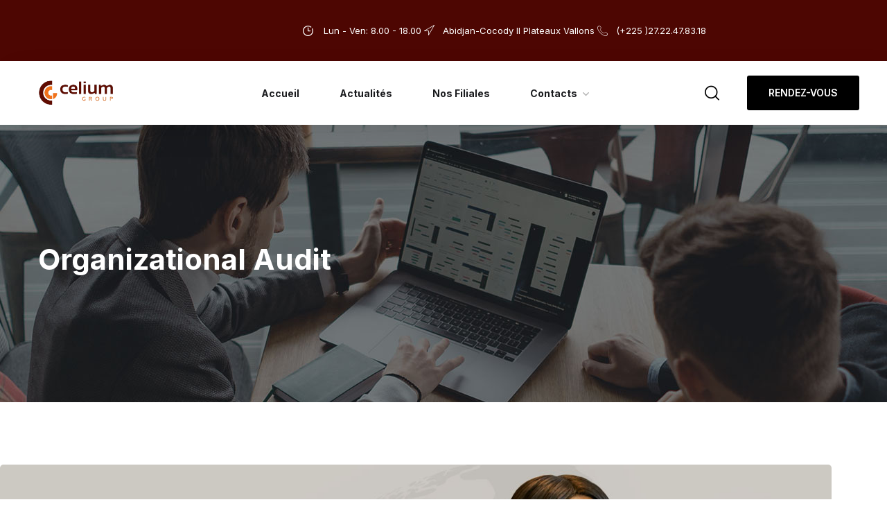

--- FILE ---
content_type: text/html; charset=UTF-8
request_url: https://celium-group.com/our-services/organizational-audit/
body_size: 24710
content:
<!doctype html>
<html lang="fr-FR">
<head>
	<meta charset="UTF-8">
	<meta name="viewport" content="width=device-width, initial-scale=1">
	<meta name="format-detection" content="telephone=no">
	<link rel="profile" href="https://gmpg.org/xfn/11">

	<meta name='robots' content='index, follow, max-image-preview:large, max-snippet:-1, max-video-preview:-1' />

	<!-- This site is optimized with the Yoast SEO plugin v26.8 - https://yoast.com/product/yoast-seo-wordpress/ -->
	<title>Organizational Audit - Celium Group</title>
	<link rel="canonical" href="https://celium-group.com/our-services/organizational-audit/" />
	<meta property="og:locale" content="fr_FR" />
	<meta property="og:type" content="article" />
	<meta property="og:title" content="Organizational Audit - Celium Group" />
	<meta property="og:description" content="how we help Align Costs with Strategy &#038; Focus on Growth get in touch main principles Global Reach with Local Understanding In what areas do you provide management consulting? Our associate consultants specialize in a range of business areas. These include strategic planning, issues resolution, culture assessment, board effectiveness, retention. In which countries do you [&hellip;]" />
	<meta property="og:url" content="https://celium-group.com/our-services/organizational-audit/" />
	<meta property="og:site_name" content="Celium Group" />
	<meta property="og:image" content="https://maxbizz.s3.amazonaws.com/images/chart-project.png" />
	<meta name="twitter:card" content="summary_large_image" />
	<meta name="twitter:label1" content="Durée de lecture estimée" />
	<meta name="twitter:data1" content="2 minutes" />
	<script type="application/ld+json" class="yoast-schema-graph">{"@context":"https://schema.org","@graph":[{"@type":"WebPage","@id":"https://celium-group.com/our-services/organizational-audit/","url":"https://celium-group.com/our-services/organizational-audit/","name":"Organizational Audit - Celium Group","isPartOf":{"@id":"https://celium-group.com/#website"},"primaryImageOfPage":{"@id":"https://celium-group.com/our-services/organizational-audit/#primaryimage"},"image":{"@id":"https://celium-group.com/our-services/organizational-audit/#primaryimage"},"thumbnailUrl":"https://maxbizz.s3.amazonaws.com/images/chart-project.png","datePublished":"2020-09-17T04:03:11+00:00","breadcrumb":{"@id":"https://celium-group.com/our-services/organizational-audit/#breadcrumb"},"inLanguage":"fr-FR","potentialAction":[{"@type":"ReadAction","target":["https://celium-group.com/our-services/organizational-audit/"]}]},{"@type":"ImageObject","inLanguage":"fr-FR","@id":"https://celium-group.com/our-services/organizational-audit/#primaryimage","url":"https://maxbizz.s3.amazonaws.com/images/chart-project.png","contentUrl":"https://maxbizz.s3.amazonaws.com/images/chart-project.png"},{"@type":"BreadcrumbList","@id":"https://celium-group.com/our-services/organizational-audit/#breadcrumb","itemListElement":[{"@type":"ListItem","position":1,"name":"Accueil","item":"https://celium-group.com/"},{"@type":"ListItem","position":2,"name":"Our Services","item":"https://celium-group.com/our-services/"},{"@type":"ListItem","position":3,"name":"Organizational Audit"}]},{"@type":"WebSite","@id":"https://celium-group.com/#website","url":"https://celium-group.com/","name":"Celium Group","description":"Celium Group","publisher":{"@id":"https://celium-group.com/#organization"},"potentialAction":[{"@type":"SearchAction","target":{"@type":"EntryPoint","urlTemplate":"https://celium-group.com/?s={search_term_string}"},"query-input":{"@type":"PropertyValueSpecification","valueRequired":true,"valueName":"search_term_string"}}],"inLanguage":"fr-FR"},{"@type":"Organization","@id":"https://celium-group.com/#organization","name":"Celium Group","url":"https://celium-group.com/","logo":{"@type":"ImageObject","inLanguage":"fr-FR","@id":"https://celium-group.com/#/schema/logo/image/","url":"https://celium-group.com/wp-content/uploads/2023/01/logo-celll-removebg-preview.png","contentUrl":"https://celium-group.com/wp-content/uploads/2023/01/logo-celll-removebg-preview.png","width":500,"height":500,"caption":"Celium Group"},"image":{"@id":"https://celium-group.com/#/schema/logo/image/"}}]}</script>
	<!-- / Yoast SEO plugin. -->


<link rel='dns-prefetch' href='//fonts.googleapis.com' />
<link rel="alternate" type="application/rss+xml" title="Celium Group &raquo; Flux" href="https://celium-group.com/feed/" />
<link rel="alternate" type="application/rss+xml" title="Celium Group &raquo; Flux des commentaires" href="https://celium-group.com/comments/feed/" />
<link rel="alternate" title="oEmbed (JSON)" type="application/json+oembed" href="https://celium-group.com/wp-json/oembed/1.0/embed?url=https%3A%2F%2Fcelium-group.com%2Four-services%2Forganizational-audit%2F" />
<link rel="alternate" title="oEmbed (XML)" type="text/xml+oembed" href="https://celium-group.com/wp-json/oembed/1.0/embed?url=https%3A%2F%2Fcelium-group.com%2Four-services%2Forganizational-audit%2F&#038;format=xml" />
<style id='wp-img-auto-sizes-contain-inline-css' type='text/css'>
img:is([sizes=auto i],[sizes^="auto," i]){contain-intrinsic-size:3000px 1500px}
/*# sourceURL=wp-img-auto-sizes-contain-inline-css */
</style>
<link rel='stylesheet' id='hfe-widgets-style-css' href='https://celium-group.com/wp-content/plugins/header-footer-elementor/inc/widgets-css/frontend.css?ver=2.8.2' type='text/css' media='all' />
<style id='wp-emoji-styles-inline-css' type='text/css'>

	img.wp-smiley, img.emoji {
		display: inline !important;
		border: none !important;
		box-shadow: none !important;
		height: 1em !important;
		width: 1em !important;
		margin: 0 0.07em !important;
		vertical-align: -0.1em !important;
		background: none !important;
		padding: 0 !important;
	}
/*# sourceURL=wp-emoji-styles-inline-css */
</style>
<style id='classic-theme-styles-inline-css' type='text/css'>
/*! This file is auto-generated */
.wp-block-button__link{color:#fff;background-color:#32373c;border-radius:9999px;box-shadow:none;text-decoration:none;padding:calc(.667em + 2px) calc(1.333em + 2px);font-size:1.125em}.wp-block-file__button{background:#32373c;color:#fff;text-decoration:none}
/*# sourceURL=/wp-includes/css/classic-themes.min.css */
</style>
<style id='global-styles-inline-css' type='text/css'>
:root{--wp--preset--aspect-ratio--square: 1;--wp--preset--aspect-ratio--4-3: 4/3;--wp--preset--aspect-ratio--3-4: 3/4;--wp--preset--aspect-ratio--3-2: 3/2;--wp--preset--aspect-ratio--2-3: 2/3;--wp--preset--aspect-ratio--16-9: 16/9;--wp--preset--aspect-ratio--9-16: 9/16;--wp--preset--color--black: #000000;--wp--preset--color--cyan-bluish-gray: #abb8c3;--wp--preset--color--white: #ffffff;--wp--preset--color--pale-pink: #f78da7;--wp--preset--color--vivid-red: #cf2e2e;--wp--preset--color--luminous-vivid-orange: #ff6900;--wp--preset--color--luminous-vivid-amber: #fcb900;--wp--preset--color--light-green-cyan: #7bdcb5;--wp--preset--color--vivid-green-cyan: #00d084;--wp--preset--color--pale-cyan-blue: #8ed1fc;--wp--preset--color--vivid-cyan-blue: #0693e3;--wp--preset--color--vivid-purple: #9b51e0;--wp--preset--gradient--vivid-cyan-blue-to-vivid-purple: linear-gradient(135deg,rgb(6,147,227) 0%,rgb(155,81,224) 100%);--wp--preset--gradient--light-green-cyan-to-vivid-green-cyan: linear-gradient(135deg,rgb(122,220,180) 0%,rgb(0,208,130) 100%);--wp--preset--gradient--luminous-vivid-amber-to-luminous-vivid-orange: linear-gradient(135deg,rgb(252,185,0) 0%,rgb(255,105,0) 100%);--wp--preset--gradient--luminous-vivid-orange-to-vivid-red: linear-gradient(135deg,rgb(255,105,0) 0%,rgb(207,46,46) 100%);--wp--preset--gradient--very-light-gray-to-cyan-bluish-gray: linear-gradient(135deg,rgb(238,238,238) 0%,rgb(169,184,195) 100%);--wp--preset--gradient--cool-to-warm-spectrum: linear-gradient(135deg,rgb(74,234,220) 0%,rgb(151,120,209) 20%,rgb(207,42,186) 40%,rgb(238,44,130) 60%,rgb(251,105,98) 80%,rgb(254,248,76) 100%);--wp--preset--gradient--blush-light-purple: linear-gradient(135deg,rgb(255,206,236) 0%,rgb(152,150,240) 100%);--wp--preset--gradient--blush-bordeaux: linear-gradient(135deg,rgb(254,205,165) 0%,rgb(254,45,45) 50%,rgb(107,0,62) 100%);--wp--preset--gradient--luminous-dusk: linear-gradient(135deg,rgb(255,203,112) 0%,rgb(199,81,192) 50%,rgb(65,88,208) 100%);--wp--preset--gradient--pale-ocean: linear-gradient(135deg,rgb(255,245,203) 0%,rgb(182,227,212) 50%,rgb(51,167,181) 100%);--wp--preset--gradient--electric-grass: linear-gradient(135deg,rgb(202,248,128) 0%,rgb(113,206,126) 100%);--wp--preset--gradient--midnight: linear-gradient(135deg,rgb(2,3,129) 0%,rgb(40,116,252) 100%);--wp--preset--font-size--small: 13px;--wp--preset--font-size--medium: 20px;--wp--preset--font-size--large: 36px;--wp--preset--font-size--x-large: 42px;--wp--preset--spacing--20: 0.44rem;--wp--preset--spacing--30: 0.67rem;--wp--preset--spacing--40: 1rem;--wp--preset--spacing--50: 1.5rem;--wp--preset--spacing--60: 2.25rem;--wp--preset--spacing--70: 3.38rem;--wp--preset--spacing--80: 5.06rem;--wp--preset--shadow--natural: 6px 6px 9px rgba(0, 0, 0, 0.2);--wp--preset--shadow--deep: 12px 12px 50px rgba(0, 0, 0, 0.4);--wp--preset--shadow--sharp: 6px 6px 0px rgba(0, 0, 0, 0.2);--wp--preset--shadow--outlined: 6px 6px 0px -3px rgb(255, 255, 255), 6px 6px rgb(0, 0, 0);--wp--preset--shadow--crisp: 6px 6px 0px rgb(0, 0, 0);}:where(.is-layout-flex){gap: 0.5em;}:where(.is-layout-grid){gap: 0.5em;}body .is-layout-flex{display: flex;}.is-layout-flex{flex-wrap: wrap;align-items: center;}.is-layout-flex > :is(*, div){margin: 0;}body .is-layout-grid{display: grid;}.is-layout-grid > :is(*, div){margin: 0;}:where(.wp-block-columns.is-layout-flex){gap: 2em;}:where(.wp-block-columns.is-layout-grid){gap: 2em;}:where(.wp-block-post-template.is-layout-flex){gap: 1.25em;}:where(.wp-block-post-template.is-layout-grid){gap: 1.25em;}.has-black-color{color: var(--wp--preset--color--black) !important;}.has-cyan-bluish-gray-color{color: var(--wp--preset--color--cyan-bluish-gray) !important;}.has-white-color{color: var(--wp--preset--color--white) !important;}.has-pale-pink-color{color: var(--wp--preset--color--pale-pink) !important;}.has-vivid-red-color{color: var(--wp--preset--color--vivid-red) !important;}.has-luminous-vivid-orange-color{color: var(--wp--preset--color--luminous-vivid-orange) !important;}.has-luminous-vivid-amber-color{color: var(--wp--preset--color--luminous-vivid-amber) !important;}.has-light-green-cyan-color{color: var(--wp--preset--color--light-green-cyan) !important;}.has-vivid-green-cyan-color{color: var(--wp--preset--color--vivid-green-cyan) !important;}.has-pale-cyan-blue-color{color: var(--wp--preset--color--pale-cyan-blue) !important;}.has-vivid-cyan-blue-color{color: var(--wp--preset--color--vivid-cyan-blue) !important;}.has-vivid-purple-color{color: var(--wp--preset--color--vivid-purple) !important;}.has-black-background-color{background-color: var(--wp--preset--color--black) !important;}.has-cyan-bluish-gray-background-color{background-color: var(--wp--preset--color--cyan-bluish-gray) !important;}.has-white-background-color{background-color: var(--wp--preset--color--white) !important;}.has-pale-pink-background-color{background-color: var(--wp--preset--color--pale-pink) !important;}.has-vivid-red-background-color{background-color: var(--wp--preset--color--vivid-red) !important;}.has-luminous-vivid-orange-background-color{background-color: var(--wp--preset--color--luminous-vivid-orange) !important;}.has-luminous-vivid-amber-background-color{background-color: var(--wp--preset--color--luminous-vivid-amber) !important;}.has-light-green-cyan-background-color{background-color: var(--wp--preset--color--light-green-cyan) !important;}.has-vivid-green-cyan-background-color{background-color: var(--wp--preset--color--vivid-green-cyan) !important;}.has-pale-cyan-blue-background-color{background-color: var(--wp--preset--color--pale-cyan-blue) !important;}.has-vivid-cyan-blue-background-color{background-color: var(--wp--preset--color--vivid-cyan-blue) !important;}.has-vivid-purple-background-color{background-color: var(--wp--preset--color--vivid-purple) !important;}.has-black-border-color{border-color: var(--wp--preset--color--black) !important;}.has-cyan-bluish-gray-border-color{border-color: var(--wp--preset--color--cyan-bluish-gray) !important;}.has-white-border-color{border-color: var(--wp--preset--color--white) !important;}.has-pale-pink-border-color{border-color: var(--wp--preset--color--pale-pink) !important;}.has-vivid-red-border-color{border-color: var(--wp--preset--color--vivid-red) !important;}.has-luminous-vivid-orange-border-color{border-color: var(--wp--preset--color--luminous-vivid-orange) !important;}.has-luminous-vivid-amber-border-color{border-color: var(--wp--preset--color--luminous-vivid-amber) !important;}.has-light-green-cyan-border-color{border-color: var(--wp--preset--color--light-green-cyan) !important;}.has-vivid-green-cyan-border-color{border-color: var(--wp--preset--color--vivid-green-cyan) !important;}.has-pale-cyan-blue-border-color{border-color: var(--wp--preset--color--pale-cyan-blue) !important;}.has-vivid-cyan-blue-border-color{border-color: var(--wp--preset--color--vivid-cyan-blue) !important;}.has-vivid-purple-border-color{border-color: var(--wp--preset--color--vivid-purple) !important;}.has-vivid-cyan-blue-to-vivid-purple-gradient-background{background: var(--wp--preset--gradient--vivid-cyan-blue-to-vivid-purple) !important;}.has-light-green-cyan-to-vivid-green-cyan-gradient-background{background: var(--wp--preset--gradient--light-green-cyan-to-vivid-green-cyan) !important;}.has-luminous-vivid-amber-to-luminous-vivid-orange-gradient-background{background: var(--wp--preset--gradient--luminous-vivid-amber-to-luminous-vivid-orange) !important;}.has-luminous-vivid-orange-to-vivid-red-gradient-background{background: var(--wp--preset--gradient--luminous-vivid-orange-to-vivid-red) !important;}.has-very-light-gray-to-cyan-bluish-gray-gradient-background{background: var(--wp--preset--gradient--very-light-gray-to-cyan-bluish-gray) !important;}.has-cool-to-warm-spectrum-gradient-background{background: var(--wp--preset--gradient--cool-to-warm-spectrum) !important;}.has-blush-light-purple-gradient-background{background: var(--wp--preset--gradient--blush-light-purple) !important;}.has-blush-bordeaux-gradient-background{background: var(--wp--preset--gradient--blush-bordeaux) !important;}.has-luminous-dusk-gradient-background{background: var(--wp--preset--gradient--luminous-dusk) !important;}.has-pale-ocean-gradient-background{background: var(--wp--preset--gradient--pale-ocean) !important;}.has-electric-grass-gradient-background{background: var(--wp--preset--gradient--electric-grass) !important;}.has-midnight-gradient-background{background: var(--wp--preset--gradient--midnight) !important;}.has-small-font-size{font-size: var(--wp--preset--font-size--small) !important;}.has-medium-font-size{font-size: var(--wp--preset--font-size--medium) !important;}.has-large-font-size{font-size: var(--wp--preset--font-size--large) !important;}.has-x-large-font-size{font-size: var(--wp--preset--font-size--x-large) !important;}
:where(.wp-block-post-template.is-layout-flex){gap: 1.25em;}:where(.wp-block-post-template.is-layout-grid){gap: 1.25em;}
:where(.wp-block-term-template.is-layout-flex){gap: 1.25em;}:where(.wp-block-term-template.is-layout-grid){gap: 1.25em;}
:where(.wp-block-columns.is-layout-flex){gap: 2em;}:where(.wp-block-columns.is-layout-grid){gap: 2em;}
:root :where(.wp-block-pullquote){font-size: 1.5em;line-height: 1.6;}
/*# sourceURL=global-styles-inline-css */
</style>
<link rel='stylesheet' id='hfe-style-css' href='https://celium-group.com/wp-content/plugins/header-footer-elementor/assets/css/header-footer-elementor.css?ver=2.8.2' type='text/css' media='all' />
<link rel='stylesheet' id='elementor-icons-css' href='https://celium-group.com/wp-content/plugins/elementor/assets/lib/eicons/css/elementor-icons.min.css?ver=5.46.0' type='text/css' media='all' />
<link rel='stylesheet' id='elementor-frontend-css' href='https://celium-group.com/wp-content/plugins/elementor/assets/css/frontend.min.css?ver=3.34.2' type='text/css' media='all' />
<link rel='stylesheet' id='elementor-post-5-css' href='https://celium-group.com/wp-content/uploads/elementor/css/post-5.css?ver=1769082341' type='text/css' media='all' />
<link rel='stylesheet' id='elementor-pro-css' href='https://celium-group.com/wp-content/plugins/elementor-pro/assets/css/frontend.min.css?ver=3.21.2' type='text/css' media='all' />
<link rel='stylesheet' id='widget-heading-css' href='https://celium-group.com/wp-content/plugins/elementor/assets/css/widget-heading.min.css?ver=3.34.2' type='text/css' media='all' />
<link rel='stylesheet' id='widget-image-css' href='https://celium-group.com/wp-content/plugins/elementor/assets/css/widget-image.min.css?ver=3.34.2' type='text/css' media='all' />
<link rel='stylesheet' id='elementor-post-959-css' href='https://celium-group.com/wp-content/uploads/elementor/css/post-959.css?ver=1769093996' type='text/css' media='all' />
<link rel='stylesheet' id='maxbizz-fonts-css' href='https://fonts.googleapis.com/css?family=Open+Sans%3A300%2C300i%2C400%2C400i%2C600%2C600i%2C700%2C700i%2C800%2C800i%7CInter%3A300%2C300i%2C400%2C400i%2C500%2C500i%2C600%2C600i%2C700%2C700i%2C800%2C800i%2C900%2C900i&#038;subset=latin%2Clatin-ext' type='text/css' media='all' />
<link rel='stylesheet' id='bootstrap-css' href='https://celium-group.com/wp-content/themes/maxbizz/css/bootstrap.css?ver=4.0' type='text/css' media='all' />
<link rel='stylesheet' id='maxbizz-flaticon-css' href='https://celium-group.com/wp-content/themes/maxbizz/css/flaticon.css?ver=6.9' type='text/css' media='all' />
<link rel='stylesheet' id='owl-slider-css' href='https://celium-group.com/wp-content/themes/maxbizz/css/owl.carousel.min.css?ver=6.9' type='text/css' media='all' />
<link rel='stylesheet' id='lightgallery-css' href='https://celium-group.com/wp-content/themes/maxbizz/css/lightgallery.css?ver=6.9' type='text/css' media='all' />
<link rel='stylesheet' id='maxbizz-style-css' href='https://celium-group.com/wp-content/themes/maxbizz/style.css?ver=6.9' type='text/css' media='all' />
<link rel='stylesheet' id='maxbizz-preload-css' href='https://celium-group.com/wp-content/themes/maxbizz/css/royal-preload.css?ver=6.9' type='text/css' media='all' />
<link rel='stylesheet' id='hfe-elementor-icons-css' href='https://celium-group.com/wp-content/plugins/elementor/assets/lib/eicons/css/elementor-icons.min.css?ver=5.34.0' type='text/css' media='all' />
<link rel='stylesheet' id='hfe-icons-list-css' href='https://celium-group.com/wp-content/plugins/elementor/assets/css/widget-icon-list.min.css?ver=3.24.3' type='text/css' media='all' />
<link rel='stylesheet' id='hfe-social-icons-css' href='https://celium-group.com/wp-content/plugins/elementor/assets/css/widget-social-icons.min.css?ver=3.24.0' type='text/css' media='all' />
<link rel='stylesheet' id='hfe-social-share-icons-brands-css' href='https://celium-group.com/wp-content/plugins/elementor/assets/lib/font-awesome/css/brands.css?ver=5.15.3' type='text/css' media='all' />
<link rel='stylesheet' id='hfe-social-share-icons-fontawesome-css' href='https://celium-group.com/wp-content/plugins/elementor/assets/lib/font-awesome/css/fontawesome.css?ver=5.15.3' type='text/css' media='all' />
<link rel='stylesheet' id='hfe-nav-menu-icons-css' href='https://celium-group.com/wp-content/plugins/elementor/assets/lib/font-awesome/css/solid.css?ver=5.15.3' type='text/css' media='all' />
<link rel='stylesheet' id='hfe-widget-blockquote-css' href='https://celium-group.com/wp-content/plugins/elementor-pro/assets/css/widget-blockquote.min.css?ver=3.25.0' type='text/css' media='all' />
<link rel='stylesheet' id='hfe-mega-menu-css' href='https://celium-group.com/wp-content/plugins/elementor-pro/assets/css/widget-mega-menu.min.css?ver=3.26.2' type='text/css' media='all' />
<link rel='stylesheet' id='hfe-nav-menu-widget-css' href='https://celium-group.com/wp-content/plugins/elementor-pro/assets/css/widget-nav-menu.min.css?ver=3.26.0' type='text/css' media='all' />
<link rel='stylesheet' id='ekit-widget-styles-css' href='https://celium-group.com/wp-content/plugins/elementskit-lite/widgets/init/assets/css/widget-styles.css?ver=3.7.8' type='text/css' media='all' />
<link rel='stylesheet' id='ekit-responsive-css' href='https://celium-group.com/wp-content/plugins/elementskit-lite/widgets/init/assets/css/responsive.css?ver=3.7.8' type='text/css' media='all' />
<link rel='stylesheet' id='eael-general-css' href='https://celium-group.com/wp-content/plugins/essential-addons-for-elementor-lite/assets/front-end/css/view/general.min.css?ver=6.5.8' type='text/css' media='all' />
<link rel='stylesheet' id='elementor-gf-local-roboto-css' href='https://celium-group.com/wp-content/uploads/elementor/google-fonts/css/roboto.css?ver=1742296919' type='text/css' media='all' />
<link rel='stylesheet' id='elementor-gf-local-robotoslab-css' href='https://celium-group.com/wp-content/uploads/elementor/google-fonts/css/robotoslab.css?ver=1742296932' type='text/css' media='all' />
<link rel='stylesheet' id='elementor-gf-local-opensans-css' href='https://celium-group.com/wp-content/uploads/elementor/google-fonts/css/opensans.css?ver=1742296981' type='text/css' media='all' />
<script type="text/javascript" src="https://celium-group.com/wp-includes/js/jquery/jquery.min.js?ver=3.7.1" id="jquery-core-js"></script>
<script type="text/javascript" src="https://celium-group.com/wp-includes/js/jquery/jquery-migrate.min.js?ver=3.4.1" id="jquery-migrate-js"></script>
<script type="text/javascript" id="jquery-js-after">
/* <![CDATA[ */
!function($){"use strict";$(document).ready(function(){$(this).scrollTop()>100&&$(".hfe-scroll-to-top-wrap").removeClass("hfe-scroll-to-top-hide"),$(window).scroll(function(){$(this).scrollTop()<100?$(".hfe-scroll-to-top-wrap").fadeOut(300):$(".hfe-scroll-to-top-wrap").fadeIn(300)}),$(".hfe-scroll-to-top-wrap").on("click",function(){$("html, body").animate({scrollTop:0},300);return!1})})}(jQuery);
!function($){'use strict';$(document).ready(function(){var bar=$('.hfe-reading-progress-bar');if(!bar.length)return;$(window).on('scroll',function(){var s=$(window).scrollTop(),d=$(document).height()-$(window).height(),p=d? s/d*100:0;bar.css('width',p+'%')});});}(jQuery);
//# sourceURL=jquery-js-after
/* ]]> */
</script>
<script type="text/javascript" id="maxbizz_scripts-js-extra">
/* <![CDATA[ */
var maxbizz_loadmore_params = {"ajaxurl":"https://celium-group.com/wp-admin/admin-ajax.php"};
//# sourceURL=maxbizz_scripts-js-extra
/* ]]> */
</script>
<script type="text/javascript" src="https://celium-group.com/wp-content/themes/maxbizz/js/myloadmore.js?ver=1769093995" id="maxbizz_scripts-js"></script>
<link rel="https://api.w.org/" href="https://celium-group.com/wp-json/" /><link rel="alternate" title="JSON" type="application/json" href="https://celium-group.com/wp-json/wp/v2/pages/959" /><link rel="EditURI" type="application/rsd+xml" title="RSD" href="https://celium-group.com/xmlrpc.php?rsd" />
<meta name="generator" content="WordPress 6.9" />
<link rel='shortlink' href='https://celium-group.com/?p=959' />
<style type="text/css">
		  	/****Main Color****/

			/*Background Color*/
			.bg-primary,
			.list-primary li:before,
			.btn-details:hover,
			.owl-carousel .owl-dots button.owl-dot.active span,
			.owl-carousel .owl-dots button.owl-dot:hover span,
			.owl-carousel .owl-nav button.owl-prev:hover,.owl-carousel .owl-nav button.owl-next:hover,
			.octf-btn,
			.octf-btn-dark:hover, .octf-btn-dark:focus,
			.octf-btn-light:hover, .octf-btn-light:focus,
			.octf-btn.octf-btn-border:hover, .octf-btn.octf-btn-border:focus,
			.main-navigation > ul > li:before,
			.post-box .post-cat a,
			.post-box .btn-play:hover i,
			.page-pagination li span, .page-pagination li a:hover,
			.blog-post .share-post a,
			.post-nav > div .thumb-post:before,
			.post-nav .post-prev.not-thumb a:hover .thumb-post:before,
			.post-nav .post-next.not-thumb a:hover .thumb-post:before,
			.widget-area .widget .widget-title:before,
			.widget-area .widget_categories ul li a:before,.widget-area .widget_product_categories ul li a:before,.widget-area .widget_archive ul li a:before,
			.search-form .search-submit,
			.author-widget_social a:hover,
			.bline-yes .icon-box-1:after,
			.bline-yes .icon-box-2 .content-box:after,
			.box-s2.icon-right .icon-main,
			.ot-image-box:hover .link-box,
			.line-progress .progress-bar,
			.ot-pricing-table.is-featured .inner-table .title-table span,
			.ot-pricing-table.is-featured .octf-btn,
			.circle-social .team-social a:hover,
			.ot-accordions .acc-item.current .acc-toggle,
			.ot-testimonials .tphoto:after,
			.ot-message-box .icon-main,
			.ot-minicart .count,
			.ot-heading > span.is_line:before,
			.mc4wp-form-fields .subscribe-inner-form .subscribe-btn-icon:hover,
			#back-to-top,
			.error-404 .page-content form button:hover,
			.woocommerce ul.products li.product .added_to_cart, .woocommerce ul.products li.product .product_type_grouped, .woocommerce-page ul.products li.product .added_to_cart, .woocommerce-page ul.products li.product .product_type_grouped,
			.woocommerce #respond input#submit.alt, .woocommerce a.button.alt,.woocommerce button.button.alt, .woocommerce input.button.alt,.woocommerce #respond input#submit, .woocommerce a.button,.woocommerce input.button, .woocommerce button.button.alt.disabled,
			.woocommerce button.button,
			.woocommerce-mini-cart__buttons a.button.wc-forward,
			.woocommerce-mini-cart__buttons a.button.wc-forward:hover{ background: ; }
			.post-box .entry-meta .btn-details:hover, 
			.widget .tagcloud a:hover,
			.ot-heading > span.is_highlight,
			.icon-box-1 .icon-main{background: rgb(0,0,0);}
			.team-3 .team-thumb a:before{background: rgb(0,0,0);}
			.projects-grid .projects-box .portfolio-info,
			.projects-grid.style-3 .projects-thumbnail .overlay{background: rgb(0,0,0);}

			/*Background Image*/
			.author-widget_wrapper:before{ background-image: linear-gradient(230deg,  -150%, #fff 80%); }

			/*Border Color*/
			.octf-btn.octf-btn-border,
			.post-box .entry-meta .btn-details:hover,
			.post-box .btn-play:hover i,
			.page-pagination li span, .page-pagination li a:hover,
			.blog-post .tagcloud a:hover,
			.widget .tagcloud a:hover,
			.ot-heading > span.is_highlight,
			.ot-image-box:hover .link-box,
			.ot-accordions .acc-item.current .acc-toggle,
			.ot-tabs .tab-link.current, .ot-tabs .tab-link:hover,
			.ot-video-button a:hover span,
			.woocommerce div.product .woocommerce-tabs ul.tabs li a:hover,
			.woocommerce div.product .woocommerce-tabs ul.tabs li.active a{ border-color: ; }

			/*Border Top Color*/
			.woocommerce-message,
			.woocommerce-info{ border-top-color: ; }

			/*Color*/
			blockquote:before,
			blockquote cite,
			.text-primary,
			.link-details,
			.link-details:visited,
			.octf-btn.octf-btn-border,
			.octf-btn.octf-btn-border:visited,
			a:hover, a:focus, a:active,
			.main-navigation > ul > li:hover > a,
			.main-navigation ul li li a:hover,.main-navigation ul ul.sub-menu li.current-menu-item > a,.main-navigation ul ul.sub-menu li.current-menu-ancestor > a,
			.main-navigation ul > li.menu-item-has-children:hover > a,
			.main-navigation ul > li.menu-item-has-children:hover > a:after,
			.main-navigation ul > li.menu-item-has-children > a:hover:after,
			.header_mobile .mobile_nav .mobile_mainmenu li li a:hover,.header_mobile .mobile_nav .mobile_mainmenu ul > li > ul > li.current-menu-ancestor > a,
			.header_mobile .mobile_nav .mobile_mainmenu > li > a:hover, .header_mobile .mobile_nav .mobile_mainmenu > li.current-menu-item > a,.header_mobile .mobile_nav .mobile_mainmenu > li.current-menu-ancestor > a,
			.post-box .entry-meta a:hover,
			.post-box .entry-meta .btn-details:hover,
			.post-box .entry-title a:hover,
			.post-box .link-box a:hover,
			.post-box .link-box i,
			.post-box .quote-box i,
			.post-box .quote-box .quote-text span,
			.blog-post .tagcloud a:hover,
			.blog-post .author-bio .author-info .author-socials a:hover,
			.comments-area .comment-item .comment-meta .comment-reply-link,
			.comment-respond .comment-reply-title small a:hover,
			.comment-form .logged-in-as a:hover,
			.widget .tagcloud a:hover,
			.widget-area .widget ul:not(.recent-news) > li a:hover,
			.widget-area .widget_categories ul li a:hover + span.posts-count,.widget-area .widget_product_categories ul li a:hover + span.posts-count,.widget-area .widget_archive ul li a:hover + span.posts-count,
			.ot-heading > span,
			.icon-box .icon-main,
			.icon-box-grid .icon-box .icon-main,
			.icon-box-grid .icon-box .content-box .title-box a:hover,
			.icon-box-grid .icon-box:hover .icon-main,
			.ot-image-box .link-box,
			.ot-counter span,
			.ot-counter-2 i,
			.ot-countdown li.seperator,
			.ot-pricing-table .inner-table h2,
			.project_filters li a:before,
			.project_filters li a .filter-count,
			.project_filters li a.selected, .project_filters li a:hover,
			.ot-team .team-info span,
			.ot-testimonials .t-head span,
			.woocommerce ul.products li.product .price .woocommerce-Price-amount, .woocommerce-page ul.products li.product .price .woocommerce-Price-amount,
			.woocommerce table.shop_table td.product-price, .woocommerce table.shop_table td.product-subtotal,
			.woocommerce-message:before,
			.woocommerce-info:before,
			.woocommerce .woocommerce-Price-amount,
			.woocommerce .site ul.product_list_widget li a:not(.remove):hover,
			.woocommerce .woocommerce-widget-layered-nav-list li a:hover,
			.woocommerce .widget_price_filter .price_slider_amount button.button,
			.woocommerce div.product p.price,.woocommerce div.product span.price{ color: ; }

			/*Other*/
			.icon-box .icon-main svg,
			.icon-box-grid .icon-box .icon-main svg,
			.ot-counter-2 svg{ fill: ; }
				</style><meta name="generator" content="Elementor 3.34.2; features: additional_custom_breakpoints; settings: css_print_method-external, google_font-enabled, font_display-swap">
			<style>
				.e-con.e-parent:nth-of-type(n+4):not(.e-lazyloaded):not(.e-no-lazyload),
				.e-con.e-parent:nth-of-type(n+4):not(.e-lazyloaded):not(.e-no-lazyload) * {
					background-image: none !important;
				}
				@media screen and (max-height: 1024px) {
					.e-con.e-parent:nth-of-type(n+3):not(.e-lazyloaded):not(.e-no-lazyload),
					.e-con.e-parent:nth-of-type(n+3):not(.e-lazyloaded):not(.e-no-lazyload) * {
						background-image: none !important;
					}
				}
				@media screen and (max-height: 640px) {
					.e-con.e-parent:nth-of-type(n+2):not(.e-lazyloaded):not(.e-no-lazyload),
					.e-con.e-parent:nth-of-type(n+2):not(.e-lazyloaded):not(.e-no-lazyload) * {
						background-image: none !important;
					}
				}
			</style>
			<link rel="icon" href="https://celium-group.com/wp-content/uploads/2023/01/logo-celll-removebg-preview-150x150.png" sizes="32x32" />
<link rel="icon" href="https://celium-group.com/wp-content/uploads/2023/01/logo-celll-removebg-preview-300x300.png" sizes="192x192" />
<link rel="apple-touch-icon" href="https://celium-group.com/wp-content/uploads/2023/01/logo-celll-removebg-preview-300x300.png" />
<meta name="msapplication-TileImage" content="https://celium-group.com/wp-content/uploads/2023/01/logo-celll-removebg-preview-300x300.png" />
		<style type="text/css" id="wp-custom-css">
			.post-box .post-inner{
	margin-bottom: 30px;
}		</style>
		</head>

<body class="wp-singular page-template-default page page-id-959 page-child parent-pageid-868 wp-custom-logo wp-theme-maxbizz ehf-template-maxbizz ehf-stylesheet-maxbizz royal_preloader elementor-default elementor-kit-5 elementor-page elementor-page-959 maxbizz-theme-ver-1.2.3 wordpress-version-6.9">
<div id="royal_preloader" data-width="124" data-height="50" data-url="https://celium-group.com/wp-content/uploads/2023/01/logo-celll-removebg-preview-1-e1673483088704.png" data-color="#0a0f2b" data-bgcolor="#fff"></div>
<div id="page" class="site">

<!-- #site-header-open -->
<header id="site-header" class="site-header header-static">

    <!-- #header-desktop-open -->
    <div class="header-desktop">		<div data-elementor-type="wp-post" data-elementor-id="106" class="elementor elementor-106" data-elementor-post-type="ot_header_builders">
						<section class="elementor-section elementor-top-section elementor-element elementor-element-cc784fd elementor-section-full_width elementor-section-content-middle elementor-section-height-default elementor-section-height-default" data-id="cc784fd" data-element_type="section" data-settings="{&quot;background_background&quot;:&quot;classic&quot;}">
						<div class="elementor-container elementor-column-gap-default">
					<div class="elementor-column elementor-col-33 elementor-top-column elementor-element elementor-element-1d738b2 ot-flex-column-vertical" data-id="1d738b2" data-element_type="column">
			<div class="elementor-widget-wrap">
							</div>
		</div>
				<div class="elementor-column elementor-col-66 elementor-top-column elementor-element elementor-element-78dcf95 ot-flex-column-vertical" data-id="78dcf95" data-element_type="column">
			<div class="elementor-widget-wrap elementor-element-populated">
						<div class="elementor-element elementor-element-c94f846 elementor-icon-list--layout-inline elementor-align-end elementor-list-item-link-full_width elementor-widget elementor-widget-icon-list" data-id="c94f846" data-element_type="widget" data-widget_type="icon-list.default">
				<div class="elementor-widget-container">
							<ul class="elementor-icon-list-items elementor-inline-items">
							<li class="elementor-icon-list-item elementor-inline-item">
											<span class="elementor-icon-list-icon">
							<svg xmlns="http://www.w3.org/2000/svg" viewBox="0 0 384 384"><path d="m343.59375 101.039062c-7.953125 3.847657-11.28125 13.417969-7.433594 21.367188 10.511719 21.714844 15.839844 45.121094 15.839844 69.59375 0 88.222656-71.777344 160-160 160s-160-71.777344-160-160 71.777344-160 160-160c36.558594 0 70.902344 11.9375 99.328125 34.519531 6.894531 5.503907 16.976563 4.351563 22.480469-2.566406 5.503906-6.914063 4.351562-16.984375-2.570313-22.480469-33.652343-26.746094-76-41.472656-119.238281-41.472656-105.863281 0-192 86.136719-192 192s86.136719 192 192 192 192-86.136719 192-192c0-29.335938-6.40625-57.449219-19.039062-83.527344-3.839844-7.96875-13.441407-11.289062-21.367188-7.433594zm0 0"></path><path d="m192 64c-8.832031 0-16 7.167969-16 16v112c0 8.832031 7.167969 16 16 16h80c8.832031 0 16-7.167969 16-16s-7.167969-16-16-16h-64v-96c0-8.832031-7.167969-16-16-16zm0 0"></path></svg>						</span>
										<span class="elementor-icon-list-text">Lun - Ven: 8.00 - 18.00</span>
									</li>
								<li class="elementor-icon-list-item elementor-inline-item">
											<span class="elementor-icon-list-icon">
							<i aria-hidden="true" class="icon icon-location"></i>						</span>
										<span class="elementor-icon-list-text">Abidjan-Cocody II Plateaux Vallons</span>
									</li>
								<li class="elementor-icon-list-item elementor-inline-item">
											<a href="tel:+1-800-456-478-23">

												<span class="elementor-icon-list-icon">
							<i aria-hidden="true" class="icon icon-phone-call"></i>						</span>
										<span class="elementor-icon-list-text">(+225 )27.22.47.83.18</span>
											</a>
									</li>
						</ul>
						</div>
				</div>
					</div>
		</div>
					</div>
		</section>
				<section class="elementor-section elementor-top-section elementor-element elementor-element-37d086b elementor-section-full_width elementor-section-height-default elementor-section-height-default" data-id="37d086b" data-element_type="section">
						<div class="elementor-container elementor-column-gap-default">
					<div class="elementor-column elementor-col-25 elementor-top-column elementor-element elementor-element-d44a756 ot-flex-column-vertical" data-id="d44a756" data-element_type="column">
			<div class="elementor-widget-wrap elementor-element-populated">
						<div class="elementor-element elementor-element-76a2789 elementor-widget elementor-widget-ilogo" data-id="76a2789" data-element_type="widget" data-widget_type="ilogo.default">
				<div class="elementor-widget-container">
								
	    	<div class="the-logo">
				<a href="https://celium-group.com/">
					<img src="https://celium-group.com/wp-content/uploads/2023/01/logo-celll-removebg-preview-1-e1673483088704.png" alt="Celium Group">
				</a>			        
		    </div>
		    
	    				</div>
				</div>
					</div>
		</div>
				<div class="elementor-column elementor-col-50 elementor-top-column elementor-element elementor-element-a71a42c ot-column-items-center ot-flex-column-horizontal" data-id="a71a42c" data-element_type="column">
			<div class="elementor-widget-wrap elementor-element-populated">
						<div class="elementor-element elementor-element-a6322eb elementor-widget elementor-widget-imenu" data-id="a6322eb" data-element_type="widget" data-widget_type="imenu.default">
				<div class="elementor-widget-container">
								<nav id="site-navigation" class="main-navigation">			
				<ul id="primary-menu" class="menu"><li id="menu-item-1500" class="menu-item menu-item-type-post_type menu-item-object-page menu-item-home menu-item-1500"><a href="https://celium-group.com/">Accueil</a></li>
<li id="menu-item-771" class="menu-item menu-item-type-post_type menu-item-object-page menu-item-771"><a href="https://celium-group.com/blog/">Actualités</a></li>
<li id="menu-item-1022" class="menu-item menu-item-type-post_type menu-item-object-page current-page-ancestor menu-item-1022"><a href="https://celium-group.com/our-services/">Nos Filiales</a></li>
<li id="menu-item-761" class="menu-item menu-item-type-post_type menu-item-object-page menu-item-has-children menu-item-761"><a href="https://celium-group.com/contacts/">Contacts</a>
<ul class="sub-menu">
	<li id="menu-item-1695" class="menu-item menu-item-type-post_type menu-item-object-page menu-item-1695"><a href="https://celium-group.com/lequipe/">L’équipe</a></li>
</ul>
</li>
</ul>			</nav>
	    				</div>
				</div>
					</div>
		</div>
				<div class="elementor-column elementor-col-25 elementor-top-column elementor-element elementor-element-990f116 ot-flex-column-horizontal ot-column-items-center" data-id="990f116" data-element_type="column">
			<div class="elementor-widget-wrap elementor-element-populated">
						<div class="elementor-element elementor-element-3ea33c9 elementor-widget elementor-widget-isearch" data-id="3ea33c9" data-element_type="widget" data-widget_type="isearch.default">
				<div class="elementor-widget-container">
								
	    	<div class="octf-search octf-cta-header">
				<div class="toggle_search octf-cta-icons">
					<i class="ot-flaticon-search-1"></i>
				</div>
				<!-- Form Search on Header -->
				<div class="h-search-form-field">
					<div class="h-search-form-inner">
						<form role="search" method="get" class="search-form" action="https://celium-group.com/" >
    <label><span class="screen-reader-text">Search for:</span>
    <input type="search" class="search-field" placeholder="Search&hellip;" value="" name="s" /></label>
	<button type="submit" class="search-submit"><i class="ot-flaticon-search-1"></i></button>
    </form>					</div>									
				</div>
			</div>
		    
	    				</div>
				</div>
				<div class="elementor-element elementor-element-f41aa01 elementor-widget elementor-widget-ibutton" data-id="f41aa01" data-element_type="widget" data-widget_type="ibutton.default">
				<div class="elementor-widget-container">
							<div class="ot-button">
			<a href="/obtenir-un-rdv/" class="octf-btn octf-btn-main elementor-animation-wobble-horizontal">Rendez-Vous</a>
	    </div>
	    				</div>
				</div>
					</div>
		</div>
					</div>
		</section>
				</div>
		</div>    <!-- #header-desktop-close -->

    <!-- #header-mobile-open -->
    <div class="header-mobile">		<div data-elementor-type="wp-post" data-elementor-id="77" class="elementor elementor-77" data-elementor-post-type="ot_header_builders">
						<section class="elementor-section elementor-top-section elementor-element elementor-element-e7c1045 elementor-section-boxed elementor-section-height-default elementor-section-height-default" data-id="e7c1045" data-element_type="section">
						<div class="elementor-container elementor-column-gap-default">
					<div class="elementor-column elementor-col-50 elementor-top-column elementor-element elementor-element-026b8ab ot-flex-column-vertical" data-id="026b8ab" data-element_type="column">
			<div class="elementor-widget-wrap elementor-element-populated">
						<div class="elementor-element elementor-element-447392a elementor-widget elementor-widget-ilogo" data-id="447392a" data-element_type="widget" data-widget_type="ilogo.default">
				<div class="elementor-widget-container">
								
	    	<div class="the-logo">
				<a href="https://celium-group.com/">
					<img src="https://celium-group.com/wp-content/uploads/2023/01/logo-celll-removebg-preview-1-e1673483088704.png" alt="Celium Group">
				</a>			        
		    </div>
		    
	    				</div>
				</div>
					</div>
		</div>
				<div class="elementor-column elementor-col-50 elementor-top-column elementor-element elementor-element-172f4fe ot-flex-column-horizontal" data-id="172f4fe" data-element_type="column">
			<div class="elementor-widget-wrap elementor-element-populated">
						<div class="elementor-element elementor-element-0514b95 elementor-widget elementor-widget-isearch" data-id="0514b95" data-element_type="widget" data-widget_type="isearch.default">
				<div class="elementor-widget-container">
								
	    	<div class="octf-search octf-cta-header">
				<div class="toggle_search octf-cta-icons">
					<i class="ot-flaticon-search-1"></i>
				</div>
				<!-- Form Search on Header -->
				<div class="h-search-form-field">
					<div class="h-search-form-inner">
						<form role="search" method="get" class="search-form" action="https://celium-group.com/" >
    <label><span class="screen-reader-text">Search for:</span>
    <input type="search" class="search-field" placeholder="Search&hellip;" value="" name="s" /></label>
	<button type="submit" class="search-submit"><i class="ot-flaticon-search-1"></i></button>
    </form>					</div>									
				</div>
			</div>
		    
	    				</div>
				</div>
				<div class="elementor-element elementor-element-f14cf6b elementor-widget elementor-widget-imenu_mobile" data-id="f14cf6b" data-element_type="widget" data-widget_type="imenu_mobile.default">
				<div class="elementor-widget-container">
								
	    	<div class="octf-menu-mobile octf-cta-header">
				<div id="mmenu-toggle" class="mmenu-toggle">
					<button><i class="ot-flaticon-menu"></i></button>
				</div>
				<div class="site-overlay mmenu-overlay"></div>
				<div id="mmenu-wrapper" class="mmenu-wrapper on-right">
					<div class="mmenu-inner">
						<a class="mmenu-close" href="#"><i class="ot-flaticon-arrowsoutline"></i></a>
						<div class="mobile-nav">
							<ul id="menu-main-menu" class="mobile_mainmenu none-style"><li class="menu-item menu-item-type-post_type menu-item-object-page menu-item-home menu-item-1500"><a href="https://celium-group.com/">Accueil</a></li>
<li class="menu-item menu-item-type-post_type menu-item-object-page menu-item-771"><a href="https://celium-group.com/blog/">Actualités</a></li>
<li class="menu-item menu-item-type-post_type menu-item-object-page current-page-ancestor menu-item-1022"><a href="https://celium-group.com/our-services/">Nos Filiales</a></li>
<li class="menu-item menu-item-type-post_type menu-item-object-page menu-item-has-children menu-item-761"><a href="https://celium-group.com/contacts/">Contacts</a>
<ul class="sub-menu">
	<li class="menu-item menu-item-type-post_type menu-item-object-page menu-item-1695"><a href="https://celium-group.com/lequipe/">L’équipe</a></li>
</ul>
</li>
</ul>						</div>   	
					</div>   	
				</div>
			</div>
	    				</div>
				</div>
					</div>
		</div>
					</div>
		</section>
				</div>
		</div>    <!-- #header-mobile-close -->

</header>
<!-- #site-header-close -->
<!-- #side-panel-open -->
<!-- #side-panel-close --><!-- #site-content-open -->
<div id="content" class="site-content">
	        
            <div class="page-header flex-middle"  style="background-image: url(https://celium-group.com/wp-content/uploads/2020/09/pheader-service.jpg);" >
                <div class="container">
                    <div class="inner ">
                                                    <h1 class="page-title">Organizational Audit</h1>
                                            </div>
                </div>
            </div>
        
    		<div data-elementor-type="wp-page" data-elementor-id="959" class="elementor elementor-959" data-elementor-post-type="page">
						<section class="elementor-section elementor-top-section elementor-element elementor-element-41c2f83 elementor-section-boxed elementor-section-height-default elementor-section-height-default" data-id="41c2f83" data-element_type="section">
						<div class="elementor-container elementor-column-gap-default">
					<div class="elementor-column elementor-col-100 elementor-top-column elementor-element elementor-element-99e32eb ot-flex-column-vertical" data-id="99e32eb" data-element_type="column">
			<div class="elementor-widget-wrap elementor-element-populated">
						<section class="elementor-section elementor-inner-section elementor-element elementor-element-bbf118c elementor-section-full_width elementor-section-height-default elementor-section-height-default" data-id="bbf118c" data-element_type="section" data-settings="{&quot;background_background&quot;:&quot;classic&quot;}">
						<div class="elementor-container elementor-column-gap-extended">
					<div class="elementor-column elementor-col-50 elementor-inner-column elementor-element elementor-element-5e47caf ot-flex-column-vertical" data-id="5e47caf" data-element_type="column">
			<div class="elementor-widget-wrap elementor-element-populated">
						<div class="elementor-element elementor-element-4376d3b elementor-widget elementor-widget-heading" data-id="4376d3b" data-element_type="widget" data-widget_type="heading.default">
				<div class="elementor-widget-container">
					<h6 class="elementor-heading-title elementor-size-default">how we help</h6>				</div>
				</div>
				<div class="elementor-element elementor-element-1e1f3f6 elementor-widget elementor-widget-heading" data-id="1e1f3f6" data-element_type="widget" data-widget_type="heading.default">
				<div class="elementor-widget-container">
					<h1 class="elementor-heading-title elementor-size-default">Align Costs with Strategy &amp; Focus on Growth</h1>				</div>
				</div>
				<div class="elementor-element elementor-element-bb56b1a elementor-widget elementor-widget-ibutton" data-id="bb56b1a" data-element_type="widget" data-widget_type="ibutton.default">
				<div class="elementor-widget-container">
							<div class="ot-button">
			<a href="#" class="octf-btn octf-btn-dark">get in touch</a>
	    </div>
	    				</div>
				</div>
					</div>
		</div>
				<div class="elementor-column elementor-col-50 elementor-inner-column elementor-element elementor-element-a57cea8 ot-flex-column-vertical" data-id="a57cea8" data-element_type="column">
			<div class="elementor-widget-wrap">
							</div>
		</div>
					</div>
		</section>
					</div>
		</div>
					</div>
		</section>
				<section class="elementor-section elementor-top-section elementor-element elementor-element-c25f6a6 elementor-section-content-bottom elementor-section-boxed elementor-section-height-default elementor-section-height-default" data-id="c25f6a6" data-element_type="section">
						<div class="elementor-container elementor-column-gap-extended">
					<div class="elementor-column elementor-col-50 elementor-top-column elementor-element elementor-element-2385c34 ot-flex-column-vertical" data-id="2385c34" data-element_type="column">
			<div class="elementor-widget-wrap elementor-element-populated">
						<div class="elementor-element elementor-element-b25f0cc elementor-widget elementor-widget-iheading" data-id="b25f0cc" data-element_type="widget" data-widget_type="iheading.default">
				<div class="elementor-widget-container">
							<div class="ot-heading">
	        <span class="is_highlight">main principles</span>	        <h3 class="main-head">Global Reach with Local  Understanding</h3>	    </div>
	    				</div>
				</div>
				<div class="elementor-element elementor-element-cf25bf5 elementor-widget elementor-widget-iaccordions" data-id="cf25bf5" data-element_type="widget" data-widget_type="iaccordions.default">
				<div class="elementor-widget-container">
					
		<div class="ot-accordions">
						<div class="acc-item">
				<div class="acc-toggle flex-middle" data-default="yes">In what areas do you provide management consulting? 
					<i class="ot-flaticon-arrowsoutline"></i>
				</div>
				<div class="acc-content">
					<p>Our associate consultants specialize in a range of business areas. These include strategic planning, issues resolution, culture assessment, board effectiveness, retention.</p>				</div>
			</div>
						<div class="acc-item">
				<div class="acc-toggle flex-middle" data-default="">In which countries do you provide consulting services? 
					<i class="ot-flaticon-arrowsoutline"></i>
				</div>
				<div class="acc-content">
					<p>Our associate consultants specialize in a range of business areas. These include strategic planning, issues resolution, culture assessment, board effectiveness, retention.</p>				</div>
			</div>
						<div class="acc-item">
				<div class="acc-toggle flex-middle" data-default="">How is a consulting project started and organized? 
					<i class="ot-flaticon-arrowsoutline"></i>
				</div>
				<div class="acc-content">
					<p>Our associate consultants specialize in a range of business areas. These include strategic planning, issues resolution, culture assessment, board effectiveness, retention.</p>				</div>
			</div>
				    </div>

	    				</div>
				</div>
					</div>
		</div>
				<div class="elementor-column elementor-col-50 elementor-top-column elementor-element elementor-element-018e51c ot-flex-column-vertical" data-id="018e51c" data-element_type="column">
			<div class="elementor-widget-wrap elementor-element-populated">
						<div class="elementor-element elementor-element-9b39923 elementor-widget elementor-widget-image" data-id="9b39923" data-element_type="widget" data-widget_type="image.default">
				<div class="elementor-widget-container">
															<img fetchpriority="high" decoding="async" width="606" height="342" src="https://celium-group.com/wp-content/uploads/2020/09/chart-project.png" class="attachment-full size-full wp-image-784" alt="" srcset="https://celium-group.com/wp-content/uploads/2020/09/chart-project.png 606w, https://celium-group.com/wp-content/uploads/2020/09/chart-project-300x169.png 300w" sizes="(max-width: 606px) 100vw, 606px" />															</div>
				</div>
					</div>
		</div>
					</div>
		</section>
				<section class="elementor-section elementor-top-section elementor-element elementor-element-a1952ca elementor-section-boxed elementor-section-height-default elementor-section-height-default" data-id="a1952ca" data-element_type="section" data-settings="{&quot;background_background&quot;:&quot;classic&quot;}">
						<div class="elementor-container elementor-column-gap-default">
					<div class="elementor-column elementor-col-100 elementor-top-column elementor-element elementor-element-ec49fa5 ot-flex-column-vertical" data-id="ec49fa5" data-element_type="column">
			<div class="elementor-widget-wrap elementor-element-populated">
						<div class="elementor-element elementor-element-1b5272a elementor-widget elementor-widget-iheading" data-id="1b5272a" data-element_type="widget" data-widget_type="iheading.default">
				<div class="elementor-widget-container">
							<div class="ot-heading">
	        <span class="is_highlight">our benefits</span>	        <h3 class="main-head">Why Clients Choose Us</h3>	    </div>
	    				</div>
				</div>
				<section class="elementor-section elementor-inner-section elementor-element elementor-element-2d7dbb6 elementor-section-full_width elementor-section-height-default elementor-section-height-default" data-id="2d7dbb6" data-element_type="section">
						<div class="elementor-container elementor-column-gap-extended">
					<div class="elementor-column elementor-col-25 elementor-inner-column elementor-element elementor-element-d6df67f ot-flex-column-vertical" data-id="d6df67f" data-element_type="column">
			<div class="elementor-widget-wrap elementor-element-populated">
						<div class="elementor-element elementor-element-80fa6cf hover-dark-yes elementor-widget elementor-widget-iiconbox1" data-id="80fa6cf" data-element_type="widget" data-widget_type="iiconbox1.default">
				<div class="elementor-widget-container">
							<div class="icon-box icon-box-1">
			<div class="icon-main">
				<span class="circle-animate"></span>
		    	<svg xmlns="http://www.w3.org/2000/svg" xmlns:xlink="http://www.w3.org/1999/xlink" id="Layer_1" x="0px" y="0px" viewBox="0 0 511.999 511.999" style="enable-background:new 0 0 511.999 511.999;" xml:space="preserve"><g>	<g>		<path d="M436.275,39.807H304.797C300.155,17.119,280.039,0,256,0s-44.156,17.119-48.798,39.807H75.725   c-14.771,0-26.789,12.018-26.789,26.789V351.16c0,14.771,12.017,26.789,26.789,26.789H200.63l-40.566,120.866   c-1.757,5.235,1.063,10.904,6.299,12.662c1.055,0.354,2.128,0.522,3.183,0.522c4.179,0,8.076-2.641,9.479-6.821l42.702-127.229   h68.546l42.702,127.229c1.403,4.181,5.3,6.821,9.479,6.821c1.055,0,2.128-0.169,3.183-0.522c5.236-1.758,8.056-7.427,6.299-12.662   l-40.566-120.866h124.905c14.771,0,26.789-12.018,26.789-26.789V66.596C463.063,51.824,451.046,39.807,436.275,39.807z M256,20   c12.93,0,23.963,8.274,28.082,19.807h-56.163C232.038,28.274,243.071,20,256,20z M443.063,351.16c0,3.743-3.045,6.789-6.789,6.789   h-26.121v-142.56c0-5.522-4.477-10-10-10c-5.523,0-10,4.478-10,10V357.95H359.39V245.979c0-5.522-4.477-10-10-10   c-5.523,0-10,4.478-10,10v111.97h-28.084v-79.255c0-5.522-4.477-10-10-10c-5.523,0-10,4.478-10,10v79.255h-25.308V253.277   c0-5.522-4.477-10-10-10c-5.523,0-10,4.478-10,10v104.672h-29.037v-55.023c0-5.522-4.477-10-10-10c-5.523,0-10,4.478-10,10v55.023   h-23.221v-50.985c0-5.522-4.477-10-10-10s-10,4.478-10,10v50.985h-26.777v-39.337c0-5.522-4.477-10-10-10s-10,4.478-10,10v39.337   h-31.24c-3.743,0-6.789-3.046-6.789-6.789V66.596c0-3.743,3.045-6.789,6.789-6.789h140.468h79.614h140.468   c3.743,0,6.789,3.046,6.789,6.789V351.16z"></path>	</g></g><g>	<g>		<path d="M410.105,106.884c-0.013-0.137-0.039-0.269-0.058-0.404c-0.026-0.188-0.049-0.377-0.086-0.564   c-0.031-0.158-0.075-0.312-0.114-0.467c-0.04-0.161-0.076-0.323-0.124-0.482c-0.046-0.153-0.104-0.301-0.158-0.451   c-0.056-0.158-0.109-0.317-0.173-0.473c-0.058-0.139-0.125-0.272-0.189-0.407c-0.075-0.161-0.147-0.323-0.231-0.48   c-0.068-0.127-0.146-0.249-0.22-0.373c-0.093-0.156-0.181-0.314-0.283-0.466c-0.089-0.134-0.19-0.259-0.285-0.388   c-0.098-0.133-0.191-0.268-0.297-0.397c-0.179-0.218-0.37-0.425-0.567-0.627c-0.033-0.033-0.06-0.07-0.093-0.103   c-0.032-0.032-0.068-0.059-0.1-0.09c-0.203-0.198-0.412-0.39-0.631-0.57c-0.122-0.1-0.25-0.188-0.376-0.281   c-0.136-0.102-0.269-0.207-0.41-0.302c-0.144-0.096-0.293-0.179-0.44-0.267c-0.133-0.08-0.264-0.163-0.401-0.237   c-0.146-0.078-0.296-0.144-0.445-0.214c-0.147-0.07-0.292-0.143-0.444-0.206c-0.141-0.058-0.285-0.105-0.427-0.156   c-0.166-0.06-0.329-0.123-0.499-0.174c-0.139-0.042-0.279-0.072-0.419-0.108c-0.176-0.045-0.35-0.094-0.53-0.129   c-0.156-0.031-0.314-0.049-0.471-0.072c-0.166-0.025-0.329-0.055-0.497-0.072c-0.267-0.026-0.535-0.036-0.804-0.041   c-0.06-0.001-0.118-0.009-0.178-0.009h-43.197c-5.523,0-10,4.478-10,10s4.477,10,10,10h19.054l-83.028,83.028l-21.797-21.798   c-1.875-1.875-4.419-2.929-7.071-2.929s-5.196,1.054-7.071,2.929l-72.161,72.162l-21.543-21.543   c-3.905-3.904-10.237-3.904-14.142,0l-36.492,36.492c-3.905,3.905-3.905,10.237,0,14.143c1.953,1.952,4.512,2.929,7.071,2.929   c2.559,0,5.119-0.977,7.071-2.929l29.42-29.421l21.543,21.542c3.905,3.904,10.237,3.904,14.142,0l72.161-72.161l21.797,21.798   c1.875,1.875,4.419,2.929,7.071,2.929s5.196-1.054,7.071-2.929l90.099-90.099v19.054c0,5.522,4.477,10,10,10   c5.523,0,10-4.478,10-10v-43.191C410.155,107.546,410.138,107.214,410.105,106.884z"></path>	</g></g><g>	<g>		<circle cx="119.779" cy="107.869" r="10"></circle>	</g></g><g>	<g>		<circle cx="119.779" cy="148.639" r="10"></circle>	</g></g><g>	<g>		<circle cx="119.779" cy="189.409" r="10"></circle>	</g></g></svg>	        </div>
	        <div class="content-box">
				<h5 class="title-box"><a href="#">Consulting</a></h5>				<p>We’ve been a strategy thought leader for nearly five decades
and we bring unrivaled </p>			</div>
			<div class="link-box">
        			<a href="#"class="link-details"><i class="ot-flaticon-trajectory"></i> Explore More </a>
        		</div>	
	    </div>
	    				</div>
				</div>
					</div>
		</div>
				<div class="elementor-column elementor-col-25 elementor-inner-column elementor-element elementor-element-a9e257f ot-flex-column-vertical" data-id="a9e257f" data-element_type="column">
			<div class="elementor-widget-wrap elementor-element-populated">
						<div class="elementor-element elementor-element-4ea034c hover-dark-yes elementor-widget elementor-widget-iiconbox1" data-id="4ea034c" data-element_type="widget" data-widget_type="iiconbox1.default">
				<div class="elementor-widget-container">
							<div class="icon-box icon-box-1">
			<div class="icon-main">
				<span class="circle-animate"></span>
		    	<svg xmlns="http://www.w3.org/2000/svg" xmlns:xlink="http://www.w3.org/1999/xlink" id="Layer_1" x="0px" y="0px" viewBox="0 0 512 512" style="enable-background:new 0 0 512 512;" xml:space="preserve"><g>	<g>		<path d="M473.492,189.736h-0.001l-22.417-2.651c-2.44-6.903-5.255-13.693-8.412-20.293l13.979-17.731   c13.686-17.358,13.649-40.806-0.084-54.541l-39.083-39.083c-13.734-13.734-37.182-13.771-54.543-0.083l-17.73,13.981   c-6.603-3.159-13.393-5.974-20.294-8.412l-2.651-22.417C319.659,16.554,303.054,0,283.63,0h-55.271   c-19.424,0-36.03,16.555-38.626,38.51l-2.65,22.417c-6.899,2.439-13.684,5.251-20.284,8.408l-17.73-13.981   c-17.359-13.687-40.807-13.653-54.543,0.083L55.444,94.519c-13.734,13.735-13.771,37.183-0.084,54.541l13.979,17.73   c-3.159,6.602-5.974,13.392-8.413,20.293l-22.418,2.651C16.555,192.33,0,208.935,0,228.359v55.271   c0,19.423,16.554,36.029,38.506,38.624l22.417,2.652c2.438,6.902,5.253,13.692,8.411,20.294l-13.981,17.731   c-13.688,17.359-13.652,40.807,0.083,54.542l39.082,39.083c13.733,13.733,37.182,13.771,54.541,0.084l17.73-13.979   c6.603,3.159,13.393,5.974,20.294,8.413l2.65,22.417C192.329,495.445,208.934,512,228.359,512h55.271   c19.424,0,36.029-16.554,38.626-38.507l2.651-22.416c6.906-2.44,13.698-5.255,20.304-8.416l17.73,13.98   c17.359,13.684,40.807,13.65,54.541-0.085l39.082-39.082c13.734-13.734,13.771-37.182,0.083-54.542l-13.981-17.731   c3.158-6.602,5.973-13.392,8.411-20.294l22.416-2.652C495.445,319.658,512,303.053,512,283.63v-55.271   C512,208.935,495.445,192.33,473.492,189.736z M492,283.63c0,9.291-8.966,17.357-20.854,18.763l-28.704,3.396   c-3.897,0.461-7.165,3.16-8.354,6.9c-3.183,10.008-7.246,19.808-12.073,29.128c-1.807,3.487-1.406,7.709,1.026,10.792   l17.904,22.706c7.413,9.403,8.049,21.448,1.479,28.017l-39.082,39.083c-6.57,6.569-18.614,5.934-28.016-1.479l-22.706-17.903   c-3.083-2.431-7.303-2.833-10.792-1.026c-9.325,4.831-19.128,8.895-29.136,12.078c-3.74,1.189-6.439,4.457-6.9,8.355   l-3.396,28.705c-1.407,11.89-9.474,20.856-18.765,20.856H228.36c-9.292,0-17.359-8.967-18.765-20.857l-3.394-28.706   c-0.461-3.897-3.159-7.166-6.899-8.355c-10.006-3.183-19.806-7.246-29.129-12.076c-1.451-0.752-3.029-1.121-4.598-1.121   c-2.204,0-4.392,0.727-6.193,2.149l-22.706,17.902c-9.403,7.414-21.448,8.047-28.016,1.479l-39.082-39.083   c-6.571-6.57-5.935-18.614,1.479-28.016l17.904-22.707c2.431-3.084,2.833-7.306,1.026-10.792   c-4.827-9.319-8.889-19.12-12.073-29.128c-1.189-3.74-4.457-6.439-8.354-6.9l-28.705-3.396C28.966,300.987,20,292.921,20,283.63   v-55.271c0-9.291,8.967-17.358,20.857-18.764l28.706-3.394c3.898-0.461,7.166-3.159,8.355-6.899   c3.183-10.006,7.246-19.807,12.075-29.129c1.807-3.486,1.406-7.708-1.026-10.791l-17.902-22.706   c-7.414-9.402-8.049-21.446-1.479-28.016l39.081-39.083c6.569-6.57,18.615-5.935,28.017,1.48l22.706,17.904   c3.083,2.431,7.304,2.834,10.791,1.027c9.318-4.827,19.115-8.888,29.12-12.071c3.74-1.189,6.438-4.457,6.899-8.355l3.394-28.705   C211.001,28.967,219.067,20,228.359,20h55.271c9.291,0,17.358,8.966,18.764,20.855l3.396,28.705c0.461,3.898,3.16,7.166,6.9,8.355   c10.005,3.181,19.806,7.244,29.128,12.073c3.484,1.807,7.708,1.406,10.792-1.026l22.706-17.904   c9.404-7.412,21.448-8.051,28.017-1.48l39.083,39.082c6.569,6.57,5.933,18.614-1.479,28.016l-17.903,22.707   c-2.431,3.084-2.833,7.305-1.026,10.792c4.827,9.315,8.889,19.115,12.075,29.127c1.189,3.74,4.457,6.439,8.355,6.899l28.706,3.394   h-0.001c11.89,1.406,20.857,9.473,20.857,18.764V283.63z"></path>	</g></g><g>	<g>		<path d="M255.999,94.28c-89.173,0-161.721,72.548-161.721,161.721c0,35.631,11.362,69.426,32.86,97.729   c20.797,27.382,50.325,47.78,83.142,57.435c5.301,1.56,10.856-1.473,12.416-6.771c1.559-5.298-1.472-10.857-6.771-12.416   C156.078,374.37,114.279,318.454,114.279,256c0-78.145,63.575-141.721,141.721-141.721S397.721,177.855,397.721,256   c0,64.606-43.619,121.026-106.076,137.203c-5.346,1.385-8.558,6.842-7.173,12.188c1.167,4.506,5.226,7.495,9.674,7.495   c0.831,0,1.674-0.104,2.515-0.322C367.94,394.102,417.721,329.72,417.721,256C417.721,166.827,345.172,94.28,255.999,94.28z"></path>	</g></g><g>	<g>		<path d="M334.324,302.94L266,251.038v-44.663c0-5.523-4.478-10-10-10c-5.522,0-10,4.477-10,10V256   c0,3.126,1.462,6.072,3.952,7.962l72.275,54.903c1.809,1.374,3.933,2.038,6.041,2.038c3.019,0,6.003-1.361,7.97-3.951   C339.579,312.554,338.722,306.281,334.324,302.94z"></path>	</g></g><g>	<g>		<circle cx="256" cy="164.02" r="10"></circle>	</g></g><g>	<g>		<circle cx="252.36" cy="407.72" r="10"></circle>	</g></g></svg>	        </div>
	        <div class="content-box">
				<h5 class="title-box"><a href="#">Planning</a></h5>				<p>We’ve been a strategy thought leader for nearly five decades
and we bring unrivaled </p>			</div>
			<div class="link-box">
        			<a href="#"class="link-details"><i class="ot-flaticon-trajectory"></i> Explore More </a>
        		</div>	
	    </div>
	    				</div>
				</div>
					</div>
		</div>
				<div class="elementor-column elementor-col-25 elementor-inner-column elementor-element elementor-element-f4ad5a2 ot-flex-column-vertical" data-id="f4ad5a2" data-element_type="column">
			<div class="elementor-widget-wrap elementor-element-populated">
						<div class="elementor-element elementor-element-70ad7d9 hover-dark-yes elementor-widget elementor-widget-iiconbox1" data-id="70ad7d9" data-element_type="widget" data-widget_type="iiconbox1.default">
				<div class="elementor-widget-container">
							<div class="icon-box icon-box-1">
			<div class="icon-main">
				<span class="circle-animate"></span>
		    	<svg xmlns="http://www.w3.org/2000/svg" xmlns:xlink="http://www.w3.org/1999/xlink" id="Layer_1" x="0px" y="0px" viewBox="0 0 512 512" style="enable-background:new 0 0 512 512;" xml:space="preserve"><g>	<g>		<path d="M489.129,42.371h-32.011V10c0-5.523-4.477-10-10-10s-10,4.477-10,10v38.237l-41.806,41.92   c-42.173-38.385-96.385-59.418-153.76-59.418c-61.083,0-118.511,23.787-161.703,66.979C36.657,140.91,12.87,198.338,12.87,259.421   s23.787,118.511,66.979,161.703c6.719,6.719,13.783,12.967,21.151,18.73l-55.074,55.074c-3.905,3.905-3.905,10.237,0,14.143   c1.953,1.952,4.512,2.929,7.071,2.929c2.559,0,5.119-0.977,7.071-2.929l57.452-57.453c36.629,23.742,79.348,36.485,124.031,36.485   c44.901,0,87.818-12.868,124.566-36.833l57.801,57.801c1.953,1.952,4.512,2.929,7.071,2.929c2.559,0,5.119-0.977,7.071-2.929   c3.905-3.905,3.906-10.237,0-14.143l-55.467-55.467c7.19-5.656,14.092-11.769,20.661-18.337   c43.192-43.192,66.979-100.62,66.979-161.703c0-34.789-7.614-68.199-22.63-99.303c-2.401-4.974-8.381-7.06-13.353-4.658   c-4.974,2.401-7.059,8.379-4.658,13.353c13.696,28.37,20.641,58.855,20.641,90.608c0,115.068-93.615,208.683-208.683,208.683   S32.867,374.49,32.867,259.421c0-115.068,93.615-208.683,208.683-208.683c52.045,0,101.242,18.958,139.627,53.59l-35.099,35.195   c-28.976-25.325-65.717-39.171-104.527-39.171c-87.711,0-159.069,71.358-159.069,159.069s71.36,159.069,159.071,159.069   s159.069-71.358,159.069-159.069c0-14.146-1.859-28.178-5.527-41.708c-6.436-23.746-18.393-45.726-34.797-64.125l42.276-42.391   c0.013-0.013,0.028-0.024,0.041-0.037c0.012-0.012,0.021-0.025,0.033-0.036l48.621-48.753h37.861c5.523,0,10-4.477,10-10   S494.652,42.371,489.129,42.371z M375.792,222.945c3.206,11.825,4.831,24.097,4.831,36.476   c0,76.683-62.386,139.069-139.069,139.069s-139.069-62.387-139.069-139.069s62.386-139.069,139.069-139.069   c33.479,0,65.202,11.779,90.375,33.362l-41.285,41.397c-13.628-10.428-30.644-16.643-49.09-16.643   c-44.637,0-80.953,36.315-80.953,80.953s36.315,80.953,80.953,80.953s80.953-36.315,80.953-80.953   c0-18.997-6.594-36.473-17.592-50.297l41.232-41.344C360.089,183.686,370.271,202.573,375.792,222.945z M235.828,264.236   c1.952,1.946,4.507,2.919,7.062,2.919c2.563,0,5.127-0.979,7.081-2.938l40.71-40.821c7.426,10.1,11.825,22.556,11.825,36.025   c0,33.609-27.343,60.953-60.953,60.953c-33.61,0-60.953-27.344-60.953-60.953s27.343-60.953,60.953-60.953   c12.935,0,24.933,4.062,34.81,10.961l-40.554,40.664C231.909,254.004,231.917,260.335,235.828,264.236z"></path>	</g></g><g>	<g>		<circle cx="419.22" cy="133.64" r="10"></circle>	</g></g></svg>	        </div>
	        <div class="content-box">
				<h5 class="title-box"><a href="#">Strategy</a></h5>				<p>We’ve been a strategy thought leader for nearly five decades
and we bring unrivaled </p>			</div>
			<div class="link-box">
        			<a href="#"class="link-details"><i class="ot-flaticon-trajectory"></i> Explore More </a>
        		</div>	
	    </div>
	    				</div>
				</div>
					</div>
		</div>
				<div class="elementor-column elementor-col-25 elementor-inner-column elementor-element elementor-element-2b09e55 ot-flex-column-vertical" data-id="2b09e55" data-element_type="column">
			<div class="elementor-widget-wrap elementor-element-populated">
						<div class="elementor-element elementor-element-a5a983f hover-dark-yes elementor-widget elementor-widget-iiconbox1" data-id="a5a983f" data-element_type="widget" data-widget_type="iiconbox1.default">
				<div class="elementor-widget-container">
							<div class="icon-box icon-box-1">
			<div class="icon-main">
				<span class="circle-animate"></span>
		    	<svg xmlns="http://www.w3.org/2000/svg" xmlns:xlink="http://www.w3.org/1999/xlink" id="Layer_1" x="0px" y="0px" viewBox="0 0 512 512" style="enable-background:new 0 0 512 512;" xml:space="preserve"><g>	<g>		<circle cx="87.43" cy="406.69" r="10"></circle>	</g></g><g>	<g>		<circle cx="470.4" cy="287.44" r="10"></circle>	</g></g><g>	<g>		<path d="M354.647,212.344h-5.797h-3.761h-5.797c-4.854,0-8.802-3.948-8.802-8.802v-8.931c0.001-4.854,3.949-8.802,8.802-8.802   h17.012c3.939,0,7.145,3.204,7.145,7.144c0,5.522,4.478,10,10,10c5.522,0,10-4.478,10-10c0-14.743-11.818-26.771-26.479-27.127   v-8.584c0-5.522-4.478-10-10-10c-5.522,0-10,4.478-10,10v8.669c-14.798,1.188-26.479,13.602-26.479,28.7v8.931   c0,15.881,12.921,28.802,28.802,28.802h5.797h3.761h5.797c4.854,0,8.802,3.948,8.802,8.801v8.932c0,4.853-3.948,8.801-8.802,8.801   h-17.012c-3.939,0-7.145-3.204-7.145-7.144c0-5.522-4.478-10-10-10c-5.522,0-10,4.478-10,10c0,14.744,11.819,26.771,26.479,27.127   v8.584c0,5.522,4.478,10,10,10c5.522,0,10-4.478,10-10v-8.669c14.798-1.188,26.479-13.601,26.479-28.699v-8.932   C383.449,225.264,370.528,212.344,354.647,212.344z"></path>	</g></g><g>	<g>		<path d="M499.899,339.009c-4.115-9.319-11.613-16.479-21.112-20.159c-9.499-3.68-19.864-3.442-29.183,0.675   c-0.05,0.021-0.1,0.044-0.148,0.066l-62.989,29.048c-5.016,2.313-7.206,8.254-4.894,13.269c2.313,5.016,8.255,7.205,13.269,4.894   l62.908-29.011c4.415-1.927,9.317-2.03,13.813-0.291c4.518,1.751,8.083,5.155,10.04,9.588c1.958,4.433,2.071,9.361,0.321,13.879   c-1.751,4.519-5.155,8.084-9.588,10.041l-128.9,56.914c-20.326,8.975-43.397,8.453-63.301-1.435l-47.185-23.441   c-25.238-12.539-54.498-13.204-80.277-1.819l-0.6,0.264l-34.973-79.21l48.628-21.47c23.239-10.261,49.169-11.087,73.012-2.332   l94.885,34.845c8.475,3.112,12.992,12.594,10.069,21.135c-2.978,8.704-12.491,13.387-21.205,10.44l-73.375-24.818   c-5.233-1.77-10.907,1.037-12.677,6.269c-1.77,5.232,1.037,10.907,6.269,12.677l73.375,24.818   c3.88,1.313,7.831,1.936,11.721,1.936c15.283,0,29.606-9.62,34.816-24.848c6.413-18.746-3.501-39.553-22.099-46.382   l-94.885-34.845c-6.382-2.344-12.888-4.115-19.454-5.321v-55.277c0-54.504,44.343-98.847,98.847-98.847h36.524   c54.505,0,98.848,44.343,98.848,98.847v26.061c0,5.522,4.478,10,10,10c5.522,0,10-4.478,10-10v-26.061   c0-57.721-41.365-105.956-96.008-116.636V72.349l25.267-43.222c1.429-2.443,1.755-5.378,0.897-8.075   c-0.858-2.697-2.817-4.905-5.394-6.076l-30.99-14.08c-2.373-1.078-5.072-1.187-7.523-0.305l-22.995,8.276l-20.396-8.153   c-2.345-0.936-4.956-0.951-7.312-0.044l-32.428,12.511c-2.698,1.041-4.813,3.2-5.801,5.919c-0.986,2.719-0.748,5.731,0.655,8.261   l24.881,44.867v30.038c-55.169,10.258-97.072,58.744-97.072,116.84v53.36c-16.52-0.156-33.022,3.199-48.53,10.046l-48.99,21.63   c-2.806-4.199-6.808-7.445-11.615-9.307c-6.172-2.392-12.907-2.236-18.938,0.427l-63.29,27.733   c-3.637,1.594-5.986,5.188-5.986,9.159V502c0,3.473,1.802,6.697,4.76,8.518c1.603,0.985,3.419,1.482,5.24,1.482   c1.542,0,3.088-0.356,4.509-1.074l122.873-62.071c5.926-2.698,10.477-7.518,12.833-13.6c1.925-4.969,2.199-10.302,0.839-15.352   l0.865-0.382c20.327-8.977,43.401-8.454,63.301,1.435l47.185,23.442c25.239,12.536,54.498,13.199,80.277,1.818l128.9-56.914   c9.319-4.114,16.479-11.612,20.159-21.111C504.252,358.692,504.013,348.328,499.899,339.009z M364.391,100.259h-2.84h-36.524   h-1.775V79.641h41.139V100.259z M301.431,27.704l18.049-6.961l20.275,8.105c2.272,0.908,4.798,0.953,7.099,0.123l22.744-8.187   l17.201,7.815l-18.146,31.04h-49.512L301.431,27.704z M137.868,430.678c-0.158,0.07-0.315,0.145-0.47,0.223L28.831,485.745   v-40.524l28.113-13.805c4.958-2.435,7.003-8.427,4.569-13.384c-2.435-4.958-8.425-7.005-13.384-4.569l-19.299,9.476V338.69   l57.329-25.122c1.575-0.694,2.97-0.352,3.661-0.084c0.689,0.268,1.951,0.951,2.647,2.528l2.292,5.19   c0.001,0.002,0.001,0.004,0.002,0.006c0.001,0.002,0.002,0.004,0.003,0.006l45.546,103.154   C141.377,426.782,140.282,429.612,137.868,430.678z"></path>	</g></g></svg>	        </div>
	        <div class="content-box">
				<h5 class="title-box"><a href="#">Support</a></h5>				<p>We’ve been a strategy thought leader for nearly five decades
and we bring unrivaled </p>			</div>
			<div class="link-box">
        			<a href="#"class="link-details"><i class="ot-flaticon-trajectory"></i> Explore More </a>
        		</div>	
	    </div>
	    				</div>
				</div>
					</div>
		</div>
					</div>
		</section>
					</div>
		</div>
					</div>
		</section>
				<section class="elementor-section elementor-top-section elementor-element elementor-element-d701907 elementor-section-content-middle elementor-section-boxed elementor-section-height-default elementor-section-height-default" data-id="d701907" data-element_type="section" data-settings="{&quot;background_background&quot;:&quot;classic&quot;}">
						<div class="elementor-container elementor-column-gap-extended">
					<div class="elementor-column elementor-col-66 elementor-top-column elementor-element elementor-element-b3a944d ot-flex-column-vertical" data-id="b3a944d" data-element_type="column">
			<div class="elementor-widget-wrap elementor-element-populated">
						<div class="elementor-element elementor-element-4c35005 elementor-widget elementor-widget-heading" data-id="4c35005" data-element_type="widget" data-widget_type="heading.default">
				<div class="elementor-widget-container">
					<h2 class="elementor-heading-title elementor-size-default">Looking for a First-Class Finance Firm?</h2>				</div>
				</div>
				<div class="elementor-element elementor-element-cab11a6 elementor-widget elementor-widget-text-editor" data-id="cab11a6" data-element_type="widget" data-widget_type="text-editor.default">
				<div class="elementor-widget-container">
									<p>We welcome and celebrate different perspectives to help our firm, our clients and our people.</p>								</div>
				</div>
					</div>
		</div>
				<div class="elementor-column elementor-col-33 elementor-top-column elementor-element elementor-element-27d6af4 ot-flex-column-vertical" data-id="27d6af4" data-element_type="column">
			<div class="elementor-widget-wrap elementor-element-populated">
						<div class="elementor-element elementor-element-12e765f elementor-align-right elementor-mobile-align-left elementor-widget elementor-widget-ibutton" data-id="12e765f" data-element_type="widget" data-widget_type="ibutton.default">
				<div class="elementor-widget-container">
							<div class="ot-button">
			<a href="http://wpdemo.archiwp.com/maxbizz/contact-us" class="octf-btn octf-btn-main">get in touch</a>
	    </div>
	    				</div>
				</div>
					</div>
		</div>
					</div>
		</section>
				<section class="elementor-section elementor-top-section elementor-element elementor-element-f7ba0c1 elementor-section-content-bottom elementor-section-boxed elementor-section-height-default elementor-section-height-default" data-id="f7ba0c1" data-element_type="section">
						<div class="elementor-container elementor-column-gap-extended">
					<div class="elementor-column elementor-col-50 elementor-top-column elementor-element elementor-element-cae27a3 ot-flex-column-vertical" data-id="cae27a3" data-element_type="column">
			<div class="elementor-widget-wrap elementor-element-populated">
						<div class="elementor-element elementor-element-cafb16e elementor-widget elementor-widget-iheading" data-id="cafb16e" data-element_type="widget" data-widget_type="iheading.default">
				<div class="elementor-widget-container">
							<div class="ot-heading">
	        <span class="is_highlight">reliable & safe</span>	        <h3 class="main-head">Our Strategy Development</h3>	    </div>
	    				</div>
				</div>
				<div class="elementor-element elementor-element-ce3460e elementor-widget elementor-widget-itabs" data-id="ce3460e" data-element_type="widget" data-widget_type="itabs.default">
				<div class="elementor-widget-container">
					
		<div class="ot-tabs">
						<ul class="tabs-heading unstyle">
								<li class="tab-link" data-tab="tab-1661">Research</li>
								<li class="tab-link" data-tab="tab-2661">aproach</li>
								<li class="tab-link" data-tab="tab-3661">result</li>
							</ul>
						<div id="tab-1661" class="tab-content">
				<p>We are working in the format of an outsourcing project office. We assume operational coordination and control over the compliance with all project implementation parameters that ensures the execution of works on time.</p><p>Integrated career development, business consulting and digital media solutions connect your vision to results. Instead of quick-fix, out of the box, buy-in-bulk products, I develop highly customized solutions.</p>			</div>
						<div id="tab-2661" class="tab-content">
				<p>We can definitely define the provided level and range of Synergy Development Consulting as a full-cycle support. Therefore, we treat each client as an equal partner in the long term. Our team consists of talented and motivated people who are united by love to their work!</p><p>Integrated career development, business consulting and digital media solutions connect your vision to results. Instead of quick-fix, out of the box, buy-in-bulk products, I develop highly customized solutions.</p>			</div>
						<div id="tab-3661" class="tab-content">
				<p>Successful experience of experts in structuring investment projects, developing and implementing construction, developers and energy projects, restructuring programs, etc. provides a positive impact on your company profitability.</p><p>Integrated career development, business consulting and digital media solutions connect your vision to results. Instead of quick-fix, out of the box, buy-in-bulk products, I develop highly customized solutions.</p>			</div>
				    </div>

	    				</div>
				</div>
				<div class="elementor-element elementor-element-6e6c83a elementor-widget elementor-widget-ibutton" data-id="6e6c83a" data-element_type="widget" data-widget_type="ibutton.default">
				<div class="elementor-widget-container">
							<div class="ot-button">
			<a href="#" class="octf-btn octf-btn-dark">Explore More </a>
	    </div>
	    				</div>
				</div>
					</div>
		</div>
				<div class="elementor-column elementor-col-50 elementor-top-column elementor-element elementor-element-70eb409 ot-flex-column-vertical" data-id="70eb409" data-element_type="column">
			<div class="elementor-widget-wrap elementor-element-populated">
						<section class="elementor-section elementor-inner-section elementor-element elementor-element-db0c981 elementor-section-full_width elementor-section-height-default elementor-section-height-default" data-id="db0c981" data-element_type="section" data-settings="{&quot;background_background&quot;:&quot;classic&quot;}">
						<div class="elementor-container elementor-column-gap-default">
					<div class="elementor-column elementor-col-100 elementor-inner-column elementor-element elementor-element-7540ef2 ot-flex-column-vertical" data-id="7540ef2" data-element_type="column">
			<div class="elementor-widget-wrap elementor-element-populated">
						<div class="elementor-element elementor-element-d0b9d6d elementor-widget elementor-widget-image" data-id="d0b9d6d" data-element_type="widget" data-widget_type="image.default">
				<div class="elementor-widget-container">
															<img decoding="async" width="466" height="296" src="https://celium-group.com/wp-content/uploads/2020/09/chart1-service.png" class="attachment-full size-full wp-image-913" alt="" srcset="https://celium-group.com/wp-content/uploads/2020/09/chart1-service.png 466w, https://celium-group.com/wp-content/uploads/2020/09/chart1-service-300x191.png 300w" sizes="(max-width: 466px) 100vw, 466px" />															</div>
				</div>
					</div>
		</div>
					</div>
		</section>
					</div>
		</div>
					</div>
		</section>
				</div>
		

	</div><!-- #content -->
	<footer id="site-footer" class="site-footer" itemscope="itemscope" itemtype="http://schema.org/WPFooter">		<div data-elementor-type="wp-post" data-elementor-id="300" class="elementor elementor-300" data-elementor-post-type="ot_footer_builders">
						<section class="elementor-section elementor-top-section elementor-element elementor-element-fae9e04 elementor-section-boxed elementor-section-height-default elementor-section-height-default" data-id="fae9e04" data-element_type="section" data-settings="{&quot;background_background&quot;:&quot;classic&quot;}">
						<div class="elementor-container elementor-column-gap-default">
					<div class="elementor-column elementor-col-25 elementor-top-column elementor-element elementor-element-bb981be ot-flex-column-vertical" data-id="bb981be" data-element_type="column">
			<div class="elementor-widget-wrap elementor-element-populated">
						<div class="elementor-element elementor-element-60673b0 elementor-widget elementor-widget-ilogo" data-id="60673b0" data-element_type="widget" data-widget_type="ilogo.default">
				<div class="elementor-widget-container">
								
	    	<div class="the-logo">
				<a href="https://celium-group.com/">
					<img src="https://celium-group.com/wp-content/uploads/2023/01/logo-celll-removebg-preview-1-e1673483088704.png" alt="Celium Group">
				</a>			        
		    </div>
		    
	    				</div>
				</div>
				<div class="elementor-element elementor-element-1eb16be elementor-widget elementor-widget-text-editor" data-id="1eb16be" data-element_type="widget" data-widget_type="text-editor.default">
				<div class="elementor-widget-container">
									<p>CELIUM-GROUP est une société Anonyme regroupant plusieurs entreprises et couvrant des domaines variés allant de l’immobilier à l’hospitalier en passant par le Transport, le foncier et le BTP.</p>								</div>
				</div>
					</div>
		</div>
				<div class="elementor-column elementor-col-25 elementor-top-column elementor-element elementor-element-1680f0a ot-flex-column-vertical" data-id="1680f0a" data-element_type="column">
			<div class="elementor-widget-wrap elementor-element-populated">
						<div class="elementor-element elementor-element-1267add elementor-widget elementor-widget-heading" data-id="1267add" data-element_type="widget" data-widget_type="heading.default">
				<div class="elementor-widget-container">
					<h6 class="elementor-heading-title elementor-size-default">A Propos</h6>				</div>
				</div>
				<section class="elementor-section elementor-inner-section elementor-element elementor-element-fbd6b12 elementor-section-full_width elementor-section-height-default elementor-section-height-default" data-id="fbd6b12" data-element_type="section">
						<div class="elementor-container elementor-column-gap-extended">
					<div class="elementor-column elementor-col-100 elementor-inner-column elementor-element elementor-element-265897a ot-flex-column-vertical" data-id="265897a" data-element_type="column">
			<div class="elementor-widget-wrap elementor-element-populated">
						<div class="elementor-element elementor-element-1b77f88 elementor-icon-list--layout-traditional elementor-list-item-link-full_width elementor-widget elementor-widget-icon-list" data-id="1b77f88" data-element_type="widget" data-widget_type="icon-list.default">
				<div class="elementor-widget-container">
							<ul class="elementor-icon-list-items">
							<li class="elementor-icon-list-item">
											<a href="#">

											<span class="elementor-icon-list-text">Contact</span>
											</a>
									</li>
								<li class="elementor-icon-list-item">
											<a href="#">

											<span class="elementor-icon-list-text">Actualités</span>
											</a>
									</li>
								<li class="elementor-icon-list-item">
											<a href="#">

											<span class="elementor-icon-list-text">Nos Filiales</span>
											</a>
									</li>
						</ul>
						</div>
				</div>
					</div>
		</div>
					</div>
		</section>
					</div>
		</div>
				<div class="elementor-column elementor-col-25 elementor-top-column elementor-element elementor-element-e888848 ot-flex-column-vertical" data-id="e888848" data-element_type="column">
			<div class="elementor-widget-wrap elementor-element-populated">
						<div class="elementor-element elementor-element-6be35dc elementor-widget elementor-widget-heading" data-id="6be35dc" data-element_type="widget" data-widget_type="heading.default">
				<div class="elementor-widget-container">
					<h6 class="elementor-heading-title elementor-size-default">contacts</h6>				</div>
				</div>
				<div class="elementor-element elementor-element-05e2c05 elementor-position-inline-start elementor-view-default elementor-mobile-position-block-start elementor-widget elementor-widget-icon-box" data-id="05e2c05" data-element_type="widget" data-widget_type="icon-box.default">
				<div class="elementor-widget-container">
							<div class="elementor-icon-box-wrapper">

						<div class="elementor-icon-box-icon">
				<span  class="elementor-icon">
				<svg xmlns="http://www.w3.org/2000/svg" xmlns:xlink="http://www.w3.org/1999/xlink" x="0px" y="0px" viewBox="0 0 512 512" style="enable-background:new 0 0 512 512;" xml:space="preserve"><g>	<g>		<path d="M256,0C150.125,0,64,86.135,64,192c0,141.646,177.146,310,184.688,317.104C250.75,511.031,253.375,512,256,512   s5.25-0.969,7.313-2.896C270.854,502,448,333.646,448,192C448,86.135,361.875,0,256,0z M256,298.667   c-58.813,0-106.667-47.854-106.667-106.667S197.188,85.333,256,85.333S362.667,133.188,362.667,192S314.813,298.667,256,298.667z"></path>	</g></g></svg>				</span>
			</div>
			
						<div class="elementor-icon-box-content">

									<h6 class="elementor-icon-box-title">
						<span  >
							Visitez-nous						</span>
					</h6>
				
									<p class="elementor-icon-box-description">
						Siège Social : Abidjan-Cocody II Plateaux Vallons, Rue du BURIDA, Résidence Sipho, Villa N°58 					</p>
				
			</div>
			
		</div>
						</div>
				</div>
				<div class="elementor-element elementor-element-1366f2d elementor-position-inline-start elementor-view-default elementor-mobile-position-block-start elementor-widget elementor-widget-icon-box" data-id="1366f2d" data-element_type="widget" data-widget_type="icon-box.default">
				<div class="elementor-widget-container">
							<div class="elementor-icon-box-wrapper">

						<div class="elementor-icon-box-icon">
				<a href="tel:+1-800-456-478-23" class="elementor-icon" tabindex="-1" aria-label="Vous avez des questions ?">
				<svg xmlns="http://www.w3.org/2000/svg" xmlns:xlink="http://www.w3.org/1999/xlink" x="0px" y="0px" viewBox="0 0 384 384" style="enable-background:new 0 0 384 384;" xml:space="preserve"><g>	<g>		<path d="M353.188,252.052c-23.51,0-46.594-3.677-68.469-10.906c-10.719-3.656-23.896-0.302-30.438,6.417l-43.177,32.594   c-50.073-26.729-80.917-57.563-107.281-107.26l31.635-42.052c8.219-8.208,11.167-20.198,7.635-31.448   c-7.26-21.99-10.948-45.063-10.948-68.583C132.146,13.823,118.323,0,101.333,0H30.813C13.823,0,0,13.823,0,30.813   C0,225.563,158.438,384,353.188,384c16.99,0,30.813-13.823,30.813-30.813v-70.323C384,265.875,370.177,252.052,353.188,252.052z"></path>	</g></g></svg>				</a>
			</div>
			
						<div class="elementor-icon-box-content">

									<h6 class="elementor-icon-box-title">
						<a href="tel:+1-800-456-478-23" >
							Vous avez des questions ?						</a>
					</h6>
				
									<p class="elementor-icon-box-description">
						(+225) 27.22.47.83.18 / (+225) 05.56.39.99.99					</p>
				
			</div>
			
		</div>
						</div>
				</div>
				<div class="elementor-element elementor-element-388fcf5 elementor-position-inline-start elementor-view-default elementor-mobile-position-block-start elementor-widget elementor-widget-icon-box" data-id="388fcf5" data-element_type="widget" data-widget_type="icon-box.default">
				<div class="elementor-widget-container">
							<div class="elementor-icon-box-wrapper">

						<div class="elementor-icon-box-icon">
				<a href="mailto:maxbizz@mail.com" class="elementor-icon" tabindex="-1" aria-label="Mail">
				<svg xmlns="http://www.w3.org/2000/svg" viewBox="0 0 24 24"><path d="m8.75 17.612v4.638c0 .324.208.611.516.713.077.025.156.037.234.037.234 0 .46-.11.604-.306l2.713-3.692z"></path><path d="m23.685.139c-.23-.163-.532-.185-.782-.054l-22.5 11.75c-.266.139-.423.423-.401.722.023.3.222.556.505.653l6.255 2.138 13.321-11.39-10.308 12.419 10.483 3.583c.078.026.16.04.242.04.136 0 .271-.037.39-.109.19-.116.319-.311.352-.53l2.75-18.5c.041-.28-.077-.558-.307-.722z"></path></svg>				</a>
			</div>
			
						<div class="elementor-icon-box-content">

									<h6 class="elementor-icon-box-title">
						<a href="mailto:maxbizz@mail.com" >
							Mail						</a>
					</h6>
				
									<p class="elementor-icon-box-description">
						info @celium-group.com					</p>
				
			</div>
			
		</div>
						</div>
				</div>
					</div>
		</div>
				<div class="elementor-column elementor-col-25 elementor-top-column elementor-element elementor-element-0c63cfe ot-flex-column-vertical" data-id="0c63cfe" data-element_type="column">
			<div class="elementor-widget-wrap elementor-element-populated">
						<div class="elementor-element elementor-element-36a2873 elementor-widget elementor-widget-heading" data-id="36a2873" data-element_type="widget" data-widget_type="heading.default">
				<div class="elementor-widget-container">
					<h6 class="elementor-heading-title elementor-size-default">Souscrire a la newsletter</h6>				</div>
				</div>
				<div class="elementor-element elementor-element-b95d22f elementor-widget elementor-widget-text-editor" data-id="b95d22f" data-element_type="widget" data-widget_type="text-editor.default">
				<div class="elementor-widget-container">
									<p>Abonnez-vous à notre newsletter. Soyez toujours à la mode !</p>								</div>
				</div>
				<div class="elementor-element elementor-element-05404c6 elementor-button-align-stretch elementor-widget elementor-widget-form" data-id="05404c6" data-element_type="widget" data-settings="{&quot;step_next_label&quot;:&quot;Next&quot;,&quot;step_previous_label&quot;:&quot;Previous&quot;,&quot;button_width&quot;:&quot;100&quot;,&quot;step_type&quot;:&quot;number_text&quot;,&quot;step_icon_shape&quot;:&quot;circle&quot;}" data-widget_type="form.default">
				<div class="elementor-widget-container">
							<form class="elementor-form" method="post" name="New Form">
			<input type="hidden" name="post_id" value="300"/>
			<input type="hidden" name="form_id" value="05404c6"/>
			<input type="hidden" name="referer_title" value="Organizational Audit - Celium Group" />

							<input type="hidden" name="queried_id" value="959"/>
			
			<div class="elementor-form-fields-wrapper elementor-labels-">
								<div class="elementor-field-type-email elementor-field-group elementor-column elementor-field-group-email elementor-col-100 elementor-field-required">
												<label for="form-field-email" class="elementor-field-label elementor-screen-only">
								Email							</label>
														<input size="1" type="email" name="form_fields[email]" id="form-field-email" class="elementor-field elementor-size-sm  elementor-field-textual" placeholder="Email" required="required" aria-required="true">
											</div>
								<div class="elementor-field-group elementor-column elementor-field-type-submit elementor-col-100 e-form__buttons">
					<button type="submit" class="elementor-button elementor-size-sm">
						<span >
															<span class=" elementor-button-icon">
																										</span>
																						<span class="elementor-button-text">S'enregistrer</span>
													</span>
					</button>
				</div>
			</div>
		</form>
						</div>
				</div>
					</div>
		</div>
					</div>
		</section>
				<section class="elementor-section elementor-top-section elementor-element elementor-element-de9425d elementor-section-boxed elementor-section-height-default elementor-section-height-default" data-id="de9425d" data-element_type="section" data-settings="{&quot;background_background&quot;:&quot;classic&quot;}">
						<div class="elementor-container elementor-column-gap-default">
					<div class="elementor-column elementor-col-100 elementor-top-column elementor-element elementor-element-5c90953 ot-flex-column-vertical" data-id="5c90953" data-element_type="column">
			<div class="elementor-widget-wrap elementor-element-populated">
						<section class="elementor-section elementor-inner-section elementor-element elementor-element-7456be1 elementor-section-full_width elementor-section-height-default elementor-section-height-default" data-id="7456be1" data-element_type="section">
						<div class="elementor-container elementor-column-gap-default">
					<div class="elementor-column elementor-col-100 elementor-inner-column elementor-element elementor-element-0bb002f ot-flex-column-vertical" data-id="0bb002f" data-element_type="column">
			<div class="elementor-widget-wrap elementor-element-populated">
						<div class="elementor-element elementor-element-23f3334 elementor-widget elementor-widget-text-editor" data-id="23f3334" data-element_type="widget" data-widget_type="text-editor.default">
				<div class="elementor-widget-container">
									<p>Copyright © 2023 | Fait avec 😍 Par BOSS PLAYA. All Rights Reserved.</p>								</div>
				</div>
					</div>
		</div>
					</div>
		</section>
					</div>
		</div>
					</div>
		</section>
				</div>
		</footer></div><!-- #page -->
<script type="speculationrules">
{"prefetch":[{"source":"document","where":{"and":[{"href_matches":"/*"},{"not":{"href_matches":["/wp-*.php","/wp-admin/*","/wp-content/uploads/*","/wp-content/*","/wp-content/plugins/*","/wp-content/themes/maxbizz/*","/*\\?(.+)"]}},{"not":{"selector_matches":"a[rel~=\"nofollow\"]"}},{"not":{"selector_matches":".no-prefetch, .no-prefetch a"}}]},"eagerness":"conservative"}]}
</script>
			<script>
				const lazyloadRunObserver = () => {
					const lazyloadBackgrounds = document.querySelectorAll( `.e-con.e-parent:not(.e-lazyloaded)` );
					const lazyloadBackgroundObserver = new IntersectionObserver( ( entries ) => {
						entries.forEach( ( entry ) => {
							if ( entry.isIntersecting ) {
								let lazyloadBackground = entry.target;
								if( lazyloadBackground ) {
									lazyloadBackground.classList.add( 'e-lazyloaded' );
								}
								lazyloadBackgroundObserver.unobserve( entry.target );
							}
						});
					}, { rootMargin: '200px 0px 200px 0px' } );
					lazyloadBackgrounds.forEach( ( lazyloadBackground ) => {
						lazyloadBackgroundObserver.observe( lazyloadBackground );
					} );
				};
				const events = [
					'DOMContentLoaded',
					'elementor/lazyload/observe',
				];
				events.forEach( ( event ) => {
					document.addEventListener( event, lazyloadRunObserver );
				} );
			</script>
			<link rel='stylesheet' id='elementor-post-106-css' href='https://celium-group.com/wp-content/uploads/elementor/css/post-106.css?ver=1769082341' type='text/css' media='all' />
<link rel='stylesheet' id='e-animation-wobble-horizontal-css' href='https://celium-group.com/wp-content/plugins/elementor/assets/lib/animations/styles/e-animation-wobble-horizontal.min.css?ver=3.34.2' type='text/css' media='all' />
<link rel='stylesheet' id='elementor-post-77-css' href='https://celium-group.com/wp-content/uploads/elementor/css/post-77.css?ver=1769082341' type='text/css' media='all' />
<link rel='stylesheet' id='elementor-post-300-css' href='https://celium-group.com/wp-content/uploads/elementor/css/post-300.css?ver=1769082341' type='text/css' media='all' />
<link rel='stylesheet' id='widget-icon-box-css' href='https://celium-group.com/wp-content/plugins/elementor/assets/css/widget-icon-box.min.css?ver=3.34.2' type='text/css' media='all' />
<link rel='stylesheet' id='elementor-icons-ekiticons-css' href='https://celium-group.com/wp-content/plugins/elementskit-lite/modules/elementskit-icon-pack/assets/css/ekiticons.css?ver=3.7.8' type='text/css' media='all' />
<script type="text/javascript" src="https://celium-group.com/wp-content/plugins/elementor/assets/js/webpack.runtime.min.js?ver=3.34.2" id="elementor-webpack-runtime-js"></script>
<script type="text/javascript" src="https://celium-group.com/wp-content/plugins/elementor/assets/js/frontend-modules.min.js?ver=3.34.2" id="elementor-frontend-modules-js"></script>
<script type="text/javascript" src="https://celium-group.com/wp-includes/js/jquery/ui/core.min.js?ver=1.13.3" id="jquery-ui-core-js"></script>
<script type="text/javascript" id="elementor-frontend-js-extra">
/* <![CDATA[ */
var EAELImageMaskingConfig = {"svg_dir_url":"https://celium-group.com/wp-content/plugins/essential-addons-for-elementor-lite/assets/front-end/img/image-masking/svg-shapes/"};
//# sourceURL=elementor-frontend-js-extra
/* ]]> */
</script>
<script type="text/javascript" id="elementor-frontend-js-before">
/* <![CDATA[ */
var elementorFrontendConfig = {"environmentMode":{"edit":false,"wpPreview":false,"isScriptDebug":false},"i18n":{"shareOnFacebook":"Partager sur Facebook","shareOnTwitter":"Partager sur Twitter","pinIt":"L\u2019\u00e9pingler","download":"T\u00e9l\u00e9charger","downloadImage":"T\u00e9l\u00e9charger une image","fullscreen":"Plein \u00e9cran","zoom":"Zoom","share":"Partager","playVideo":"Lire la vid\u00e9o","previous":"Pr\u00e9c\u00e9dent","next":"Suivant","close":"Fermer","a11yCarouselPrevSlideMessage":"Diapositive pr\u00e9c\u00e9dente","a11yCarouselNextSlideMessage":"Diapositive suivante","a11yCarouselFirstSlideMessage":"Ceci est la premi\u00e8re diapositive","a11yCarouselLastSlideMessage":"Ceci est la derni\u00e8re diapositive","a11yCarouselPaginationBulletMessage":"Aller \u00e0 la diapositive"},"is_rtl":false,"breakpoints":{"xs":0,"sm":480,"md":768,"lg":1025,"xl":1440,"xxl":1600},"responsive":{"breakpoints":{"mobile":{"label":"Portrait mobile","value":767,"default_value":767,"direction":"max","is_enabled":true},"mobile_extra":{"label":"Mobile Paysage","value":880,"default_value":880,"direction":"max","is_enabled":false},"tablet":{"label":"Tablette en mode portrait","value":1024,"default_value":1024,"direction":"max","is_enabled":true},"tablet_extra":{"label":"Tablette en mode paysage","value":1200,"default_value":1200,"direction":"max","is_enabled":false},"laptop":{"label":"Portable","value":1366,"default_value":1366,"direction":"max","is_enabled":false},"widescreen":{"label":"\u00c9cran large","value":2400,"default_value":2400,"direction":"min","is_enabled":false}},"hasCustomBreakpoints":false},"version":"3.34.2","is_static":false,"experimentalFeatures":{"additional_custom_breakpoints":true,"theme_builder_v2":true,"home_screen":true,"global_classes_should_enforce_capabilities":true,"e_variables":true,"cloud-library":true,"e_opt_in_v4_page":true,"e_interactions":true,"e_editor_one":true,"import-export-customization":true,"form-submissions":true},"urls":{"assets":"https:\/\/celium-group.com\/wp-content\/plugins\/elementor\/assets\/","ajaxurl":"https:\/\/celium-group.com\/wp-admin\/admin-ajax.php","uploadUrl":"https:\/\/celium-group.com\/wp-content\/uploads"},"nonces":{"floatingButtonsClickTracking":"4e6f5c06be"},"swiperClass":"swiper","settings":{"page":[],"editorPreferences":[]},"kit":{"active_breakpoints":["viewport_mobile","viewport_tablet"],"global_image_lightbox":"yes","lightbox_enable_counter":"yes","lightbox_enable_fullscreen":"yes","lightbox_enable_zoom":"yes","lightbox_enable_share":"yes","lightbox_title_src":"title","lightbox_description_src":"description"},"post":{"id":959,"title":"Organizational%20Audit%20-%20Celium%20Group","excerpt":"","featuredImage":false}};
//# sourceURL=elementor-frontend-js-before
/* ]]> */
</script>
<script type="text/javascript" src="https://celium-group.com/wp-content/plugins/elementor/assets/js/frontend.min.js?ver=3.34.2" id="elementor-frontend-js"></script>
<script type="text/javascript" src="https://celium-group.com/wp-content/themes/maxbizz/js/royal_preloader.min.js?ver=20200716" id="royal-preloader-js"></script>
<script type="text/javascript" src="https://celium-group.com/wp-includes/js/imagesloaded.min.js?ver=5.0.0" id="imagesloaded-js"></script>
<script type="text/javascript" src="https://celium-group.com/wp-content/themes/maxbizz/js/jquery.isotope.min.js?ver=20200716" id="isotope-js"></script>
<script type="text/javascript" src="https://celium-group.com/wp-content/themes/maxbizz/js/lightgallery-all.min.js?ver=20200716" id="lightgallery-js"></script>
<script type="text/javascript" src="https://celium-group.com/wp-content/themes/maxbizz/js/owl.carousel.min.js?ver=20200716" id="owl-slider-js"></script>
<script type="text/javascript" src="https://celium-group.com/wp-content/themes/maxbizz/js/easypiechart.min.js?ver=20200716" id="easypiechart-js"></script>
<script type="text/javascript" src="https://celium-group.com/wp-content/themes/maxbizz/js/jquery.countdown.min.js?ver=20180910" id="countdown-js"></script>
<script type="text/javascript" src="https://celium-group.com/wp-content/themes/maxbizz/js/elementor.js?ver=20200716" id="maxbizz-elementor-js"></script>
<script type="text/javascript" src="https://celium-group.com/wp-content/themes/maxbizz/js/elementor-header.js?ver=20200716" id="maxbizz-elementor-header-js"></script>
<script type="text/javascript" src="https://celium-group.com/wp-content/themes/maxbizz/js/scripts.js?ver=20200716" id="maxbizz-scripts-js"></script>
<script type="text/javascript" src="https://celium-group.com/wp-content/plugins/elementskit-lite/libs/framework/assets/js/frontend-script.js?ver=3.7.8" id="elementskit-framework-js-frontend-js"></script>
<script type="text/javascript" id="elementskit-framework-js-frontend-js-after">
/* <![CDATA[ */
		var elementskit = {
			resturl: 'https://celium-group.com/wp-json/elementskit/v1/',
		}

		
//# sourceURL=elementskit-framework-js-frontend-js-after
/* ]]> */
</script>
<script type="text/javascript" src="https://celium-group.com/wp-content/plugins/elementskit-lite/widgets/init/assets/js/widget-scripts.js?ver=3.7.8" id="ekit-widget-scripts-js"></script>
<script type="text/javascript" id="eael-general-js-extra">
/* <![CDATA[ */
var localize = {"ajaxurl":"https://celium-group.com/wp-admin/admin-ajax.php","nonce":"357e599cfb","i18n":{"added":"Added ","compare":"Compare","loading":"Loading..."},"eael_translate_text":{"required_text":"is a required field","invalid_text":"Invalid","billing_text":"Billing","shipping_text":"Shipping","fg_mfp_counter_text":"of"},"page_permalink":"https://celium-group.com/our-services/organizational-audit/","cart_redirectition":"","cart_page_url":"","el_breakpoints":{"mobile":{"label":"Portrait mobile","value":767,"default_value":767,"direction":"max","is_enabled":true},"mobile_extra":{"label":"Mobile Paysage","value":880,"default_value":880,"direction":"max","is_enabled":false},"tablet":{"label":"Tablette en mode portrait","value":1024,"default_value":1024,"direction":"max","is_enabled":true},"tablet_extra":{"label":"Tablette en mode paysage","value":1200,"default_value":1200,"direction":"max","is_enabled":false},"laptop":{"label":"Portable","value":1366,"default_value":1366,"direction":"max","is_enabled":false},"widescreen":{"label":"\u00c9cran large","value":2400,"default_value":2400,"direction":"min","is_enabled":false}}};
//# sourceURL=eael-general-js-extra
/* ]]> */
</script>
<script type="text/javascript" src="https://celium-group.com/wp-content/plugins/essential-addons-for-elementor-lite/assets/front-end/js/view/general.min.js?ver=6.5.8" id="eael-general-js"></script>
<script type="text/javascript" src="https://celium-group.com/wp-content/plugins/elementor-pro/assets/js/webpack-pro.runtime.min.js?ver=3.21.2" id="elementor-pro-webpack-runtime-js"></script>
<script type="text/javascript" src="https://celium-group.com/wp-includes/js/dist/hooks.min.js?ver=dd5603f07f9220ed27f1" id="wp-hooks-js"></script>
<script type="text/javascript" src="https://celium-group.com/wp-includes/js/dist/i18n.min.js?ver=c26c3dc7bed366793375" id="wp-i18n-js"></script>
<script type="text/javascript" id="wp-i18n-js-after">
/* <![CDATA[ */
wp.i18n.setLocaleData( { 'text direction\u0004ltr': [ 'ltr' ] } );
//# sourceURL=wp-i18n-js-after
/* ]]> */
</script>
<script type="text/javascript" id="elementor-pro-frontend-js-before">
/* <![CDATA[ */
var ElementorProFrontendConfig = {"ajaxurl":"https:\/\/celium-group.com\/wp-admin\/admin-ajax.php","nonce":"7695828eab","urls":{"assets":"https:\/\/celium-group.com\/wp-content\/plugins\/elementor-pro\/assets\/","rest":"https:\/\/celium-group.com\/wp-json\/"},"shareButtonsNetworks":{"facebook":{"title":"Facebook","has_counter":true},"twitter":{"title":"Twitter"},"linkedin":{"title":"LinkedIn","has_counter":true},"pinterest":{"title":"Pinterest","has_counter":true},"reddit":{"title":"Reddit","has_counter":true},"vk":{"title":"VK","has_counter":true},"odnoklassniki":{"title":"OK","has_counter":true},"tumblr":{"title":"Tumblr"},"digg":{"title":"Digg"},"skype":{"title":"Skype"},"stumbleupon":{"title":"StumbleUpon","has_counter":true},"mix":{"title":"Mix"},"telegram":{"title":"Telegram"},"pocket":{"title":"Pocket","has_counter":true},"xing":{"title":"XING","has_counter":true},"whatsapp":{"title":"WhatsApp"},"email":{"title":"Email"},"print":{"title":"Print"}},"facebook_sdk":{"lang":"fr_FR","app_id":""},"lottie":{"defaultAnimationUrl":"https:\/\/celium-group.com\/wp-content\/plugins\/elementor-pro\/modules\/lottie\/assets\/animations\/default.json"}};
//# sourceURL=elementor-pro-frontend-js-before
/* ]]> */
</script>
<script type="text/javascript" src="https://celium-group.com/wp-content/plugins/elementor-pro/assets/js/frontend.min.js?ver=3.21.2" id="elementor-pro-frontend-js"></script>
<script type="text/javascript" src="https://celium-group.com/wp-content/plugins/elementor-pro/assets/js/elements-handlers.min.js?ver=3.21.2" id="pro-elements-handlers-js"></script>
<script type="text/javascript" src="https://celium-group.com/wp-content/plugins/elementskit-lite/widgets/init/assets/js/animate-circle.min.js?ver=3.7.8" id="animate-circle-js"></script>
<script type="text/javascript" id="elementskit-elementor-js-extra">
/* <![CDATA[ */
var ekit_config = {"ajaxurl":"https://celium-group.com/wp-admin/admin-ajax.php","nonce":"ddefb4dbdb"};
//# sourceURL=elementskit-elementor-js-extra
/* ]]> */
</script>
<script type="text/javascript" src="https://celium-group.com/wp-content/plugins/elementskit-lite/widgets/init/assets/js/elementor.js?ver=3.7.8" id="elementskit-elementor-js"></script>
<script id="wp-emoji-settings" type="application/json">
{"baseUrl":"https://s.w.org/images/core/emoji/17.0.2/72x72/","ext":".png","svgUrl":"https://s.w.org/images/core/emoji/17.0.2/svg/","svgExt":".svg","source":{"concatemoji":"https://celium-group.com/wp-includes/js/wp-emoji-release.min.js?ver=6.9"}}
</script>
<script type="module">
/* <![CDATA[ */
/*! This file is auto-generated */
const a=JSON.parse(document.getElementById("wp-emoji-settings").textContent),o=(window._wpemojiSettings=a,"wpEmojiSettingsSupports"),s=["flag","emoji"];function i(e){try{var t={supportTests:e,timestamp:(new Date).valueOf()};sessionStorage.setItem(o,JSON.stringify(t))}catch(e){}}function c(e,t,n){e.clearRect(0,0,e.canvas.width,e.canvas.height),e.fillText(t,0,0);t=new Uint32Array(e.getImageData(0,0,e.canvas.width,e.canvas.height).data);e.clearRect(0,0,e.canvas.width,e.canvas.height),e.fillText(n,0,0);const a=new Uint32Array(e.getImageData(0,0,e.canvas.width,e.canvas.height).data);return t.every((e,t)=>e===a[t])}function p(e,t){e.clearRect(0,0,e.canvas.width,e.canvas.height),e.fillText(t,0,0);var n=e.getImageData(16,16,1,1);for(let e=0;e<n.data.length;e++)if(0!==n.data[e])return!1;return!0}function u(e,t,n,a){switch(t){case"flag":return n(e,"\ud83c\udff3\ufe0f\u200d\u26a7\ufe0f","\ud83c\udff3\ufe0f\u200b\u26a7\ufe0f")?!1:!n(e,"\ud83c\udde8\ud83c\uddf6","\ud83c\udde8\u200b\ud83c\uddf6")&&!n(e,"\ud83c\udff4\udb40\udc67\udb40\udc62\udb40\udc65\udb40\udc6e\udb40\udc67\udb40\udc7f","\ud83c\udff4\u200b\udb40\udc67\u200b\udb40\udc62\u200b\udb40\udc65\u200b\udb40\udc6e\u200b\udb40\udc67\u200b\udb40\udc7f");case"emoji":return!a(e,"\ud83e\u1fac8")}return!1}function f(e,t,n,a){let r;const o=(r="undefined"!=typeof WorkerGlobalScope&&self instanceof WorkerGlobalScope?new OffscreenCanvas(300,150):document.createElement("canvas")).getContext("2d",{willReadFrequently:!0}),s=(o.textBaseline="top",o.font="600 32px Arial",{});return e.forEach(e=>{s[e]=t(o,e,n,a)}),s}function r(e){var t=document.createElement("script");t.src=e,t.defer=!0,document.head.appendChild(t)}a.supports={everything:!0,everythingExceptFlag:!0},new Promise(t=>{let n=function(){try{var e=JSON.parse(sessionStorage.getItem(o));if("object"==typeof e&&"number"==typeof e.timestamp&&(new Date).valueOf()<e.timestamp+604800&&"object"==typeof e.supportTests)return e.supportTests}catch(e){}return null}();if(!n){if("undefined"!=typeof Worker&&"undefined"!=typeof OffscreenCanvas&&"undefined"!=typeof URL&&URL.createObjectURL&&"undefined"!=typeof Blob)try{var e="postMessage("+f.toString()+"("+[JSON.stringify(s),u.toString(),c.toString(),p.toString()].join(",")+"));",a=new Blob([e],{type:"text/javascript"});const r=new Worker(URL.createObjectURL(a),{name:"wpTestEmojiSupports"});return void(r.onmessage=e=>{i(n=e.data),r.terminate(),t(n)})}catch(e){}i(n=f(s,u,c,p))}t(n)}).then(e=>{for(const n in e)a.supports[n]=e[n],a.supports.everything=a.supports.everything&&a.supports[n],"flag"!==n&&(a.supports.everythingExceptFlag=a.supports.everythingExceptFlag&&a.supports[n]);var t;a.supports.everythingExceptFlag=a.supports.everythingExceptFlag&&!a.supports.flag,a.supports.everything||((t=a.source||{}).concatemoji?r(t.concatemoji):t.wpemoji&&t.twemoji&&(r(t.twemoji),r(t.wpemoji)))});
//# sourceURL=https://celium-group.com/wp-includes/js/wp-emoji-loader.min.js
/* ]]> */
</script>

</body>
</html>

--- FILE ---
content_type: text/css
request_url: https://celium-group.com/wp-content/uploads/elementor/css/post-959.css?ver=1769093996
body_size: 1684
content:
.elementor-959 .elementor-element.elementor-element-41c2f83{padding:90px 0px 0px 0px;}.elementor-959 .elementor-element.elementor-element-bbf118c:not(.elementor-motion-effects-element-type-background), .elementor-959 .elementor-element.elementor-element-bbf118c > .elementor-motion-effects-container > .elementor-motion-effects-layer{background-image:url("https://celium-group.com/wp-content/uploads/2020/09/bg1-service-detail2.jpg");background-position:center center;background-repeat:no-repeat;background-size:cover;}.elementor-959 .elementor-element.elementor-element-bbf118c, .elementor-959 .elementor-element.elementor-element-bbf118c > .elementor-background-overlay{border-radius:5px 5px 5px 5px;}.elementor-959 .elementor-element.elementor-element-bbf118c{transition:background 0.3s, border 0.3s, border-radius 0.3s, box-shadow 0.3s;padding:120px 0px 120px 100px;}.elementor-959 .elementor-element.elementor-element-bbf118c > .elementor-background-overlay{transition:background 0.3s, border-radius 0.3s, opacity 0.3s;}.elementor-widget-heading .elementor-heading-title{font-family:var( --e-global-typography-primary-font-family ), Sans-serif;font-weight:var( --e-global-typography-primary-font-weight );color:var( --e-global-color-primary );}.elementor-959 .elementor-element.elementor-element-4376d3b > .elementor-widget-container{padding:0px 0px 18px 0px;}.elementor-959 .elementor-element.elementor-element-4376d3b .elementor-heading-title{font-family:"Inter", Sans-serif;font-size:14px;font-weight:bold;text-transform:uppercase;color:#FFFFFF;}.elementor-959 .elementor-element.elementor-element-1e1f3f6 > .elementor-widget-container{padding:0px 0px 40px 0px;}.elementor-959 .elementor-element.elementor-element-1e1f3f6 .elementor-heading-title{font-family:"Inter", Sans-serif;font-weight:bold;color:#FFFFFF;}.elementor-959 .elementor-element.elementor-element-c25f6a6 > .elementor-container > .elementor-column > .elementor-widget-wrap{align-content:flex-end;align-items:flex-end;}.elementor-959 .elementor-element.elementor-element-c25f6a6{padding:95px 0px 130px 0px;}.elementor-959 .elementor-element.elementor-element-b25f0cc > .elementor-widget-container{padding:0px 0px 30px 0px;}.elementor-959 .elementor-element.elementor-element-cf25bf5 > .elementor-widget-container{padding:0px 50px 0px 0px;}.elementor-widget-image .widget-image-caption{color:var( --e-global-color-text );font-family:var( --e-global-typography-text-font-family ), Sans-serif;font-weight:var( --e-global-typography-text-font-weight );}.elementor-959 .elementor-element.elementor-element-9b39923 > .elementor-widget-container{margin:0px 0px -30px -30px;}.elementor-959 .elementor-element.elementor-element-9b39923{text-align:start;}.elementor-959 .elementor-element.elementor-element-a1952ca:not(.elementor-motion-effects-element-type-background), .elementor-959 .elementor-element.elementor-element-a1952ca > .elementor-motion-effects-container > .elementor-motion-effects-layer{background-image:url("https://celium-group.com/wp-content/uploads/2020/09/bg2-service-detail2.jpg");background-position:center center;background-repeat:no-repeat;background-size:cover;}.elementor-959 .elementor-element.elementor-element-a1952ca{transition:background 0.3s, border 0.3s, border-radius 0.3s, box-shadow 0.3s;padding:100px 0px 100px 0px;}.elementor-959 .elementor-element.elementor-element-a1952ca > .elementor-background-overlay{transition:background 0.3s, border-radius 0.3s, opacity 0.3s;}.elementor-959 .elementor-element.elementor-element-1b5272a > .elementor-widget-container{padding:0px 0px 50px 0px;}.elementor-959 .elementor-element.elementor-element-1b5272a{text-align:center;}.elementor-959 .elementor-element.elementor-element-1b5272a .ot-heading .main-head{color:#FFFFFF;}.elementor-959 .elementor-element.elementor-element-80fa6cf{text-align:left;}.elementor-959 .elementor-element.elementor-element-80fa6cf .icon-box{padding:29px 29px 29px 29px;background:#FFFFFF;}.elementor-959 .elementor-element.elementor-element-80fa6cf .icon-box:hover{background:#FF8F3E;}.elementor-959 .elementor-element.elementor-element-80fa6cf .icon-box:hover .icon-main{color:#FFFFFF;background:#FFFFFF1A;}.elementor-959 .elementor-element.elementor-element-80fa6cf .icon-box:hover svg{fill:#FFFFFF;}.elementor-959 .elementor-element.elementor-element-80fa6cf .icon-box:hover p{color:#FFFFFF;}.elementor-959 .elementor-element.elementor-element-80fa6cf .icon-box:hover .link-details{color:#FFFFFF;}.elementor-959 .elementor-element.elementor-element-80fa6cf .icon-main{margin-bottom:30px;width:65px;height:65px;line-height:65px;}.elementor-959 .elementor-element.elementor-element-80fa6cf .icon-main i{font-size:32px;line-height:65px;}.elementor-959 .elementor-element.elementor-element-80fa6cf .icon-main svg{width:32px;}.elementor-959 .elementor-element.elementor-element-80fa6cf .circle-animate{width:calc(65px + 30px);height:calc(65px + 30px);}.elementor-959 .elementor-element.elementor-element-80fa6cf .icon-box .title-box{font-family:"Inter", Sans-serif;font-size:22px;font-weight:bold;}.elementor-959 .elementor-element.elementor-element-80fa6cf .icon-box p{color:#60626D;font-family:"Open Sans", Sans-serif;font-size:15px;}.elementor-959 .elementor-element.elementor-element-4ea034c{text-align:left;}.elementor-959 .elementor-element.elementor-element-4ea034c .icon-box{padding:29px 29px 29px 29px;background:#FFFFFF;}.elementor-959 .elementor-element.elementor-element-4ea034c .icon-box:hover{background:#FF8F3E;}.elementor-959 .elementor-element.elementor-element-4ea034c .icon-box:hover .icon-main{color:#FFFFFF;background:#FFFFFF1A;}.elementor-959 .elementor-element.elementor-element-4ea034c .icon-box:hover svg{fill:#FFFFFF;}.elementor-959 .elementor-element.elementor-element-4ea034c .icon-box:hover p{color:#FFFFFF;}.elementor-959 .elementor-element.elementor-element-4ea034c .icon-box:hover .link-details{color:#FFFFFF;}.elementor-959 .elementor-element.elementor-element-4ea034c .icon-main{margin-bottom:30px;width:65px;height:65px;line-height:65px;}.elementor-959 .elementor-element.elementor-element-4ea034c .icon-main i{font-size:34px;line-height:65px;}.elementor-959 .elementor-element.elementor-element-4ea034c .icon-main svg{width:34px;}.elementor-959 .elementor-element.elementor-element-4ea034c .circle-animate{width:calc(65px + 30px);height:calc(65px + 30px);}.elementor-959 .elementor-element.elementor-element-4ea034c .icon-box .title-box{font-family:"Inter", Sans-serif;font-size:22px;font-weight:bold;}.elementor-959 .elementor-element.elementor-element-4ea034c .icon-box p{color:#60626D;font-family:"Open Sans", Sans-serif;font-size:15px;}.elementor-959 .elementor-element.elementor-element-70ad7d9{text-align:left;}.elementor-959 .elementor-element.elementor-element-70ad7d9 .icon-box{padding:29px 29px 29px 29px;background:#FFFFFF;}.elementor-959 .elementor-element.elementor-element-70ad7d9 .icon-box:hover{background:#FF8F3E;}.elementor-959 .elementor-element.elementor-element-70ad7d9 .icon-box:hover .icon-main{color:#FFFFFF;background:#FFFFFF1A;}.elementor-959 .elementor-element.elementor-element-70ad7d9 .icon-box:hover svg{fill:#FFFFFF;}.elementor-959 .elementor-element.elementor-element-70ad7d9 .icon-box:hover p{color:#FFFFFF;}.elementor-959 .elementor-element.elementor-element-70ad7d9 .icon-box:hover .link-details{color:#FFFFFF;}.elementor-959 .elementor-element.elementor-element-70ad7d9 .icon-main{margin-bottom:30px;width:65px;height:65px;line-height:65px;}.elementor-959 .elementor-element.elementor-element-70ad7d9 .icon-main i{font-size:34px;line-height:65px;}.elementor-959 .elementor-element.elementor-element-70ad7d9 .icon-main svg{width:34px;}.elementor-959 .elementor-element.elementor-element-70ad7d9 .circle-animate{width:calc(65px + 30px);height:calc(65px + 30px);}.elementor-959 .elementor-element.elementor-element-70ad7d9 .icon-box .title-box{font-family:"Inter", Sans-serif;font-size:22px;font-weight:bold;}.elementor-959 .elementor-element.elementor-element-70ad7d9 .icon-box p{color:#60626D;font-family:"Open Sans", Sans-serif;font-size:15px;}.elementor-959 .elementor-element.elementor-element-a5a983f{text-align:left;}.elementor-959 .elementor-element.elementor-element-a5a983f .icon-box{padding:29px 29px 29px 29px;background:#FFFFFF;}.elementor-959 .elementor-element.elementor-element-a5a983f .icon-box:hover{background:#FF8F3E;}.elementor-959 .elementor-element.elementor-element-a5a983f .icon-box:hover .icon-main{color:#FFFFFF;background:#FFFFFF1A;}.elementor-959 .elementor-element.elementor-element-a5a983f .icon-box:hover svg{fill:#FFFFFF;}.elementor-959 .elementor-element.elementor-element-a5a983f .icon-box:hover p{color:#FFFFFF;}.elementor-959 .elementor-element.elementor-element-a5a983f .icon-box:hover .link-details{color:#FFFFFF;}.elementor-959 .elementor-element.elementor-element-a5a983f .icon-main{margin-bottom:30px;width:65px;height:65px;line-height:65px;}.elementor-959 .elementor-element.elementor-element-a5a983f .icon-main i{font-size:34px;line-height:65px;}.elementor-959 .elementor-element.elementor-element-a5a983f .icon-main svg{width:34px;}.elementor-959 .elementor-element.elementor-element-a5a983f .circle-animate{width:calc(65px + 30px);height:calc(65px + 30px);}.elementor-959 .elementor-element.elementor-element-a5a983f .icon-box .title-box{font-family:"Inter", Sans-serif;font-size:22px;font-weight:bold;}.elementor-959 .elementor-element.elementor-element-a5a983f .icon-box p{color:#60626D;font-family:"Open Sans", Sans-serif;font-size:15px;}.elementor-959 .elementor-element.elementor-element-d701907 > .elementor-container > .elementor-column > .elementor-widget-wrap{align-content:center;align-items:center;}.elementor-959 .elementor-element.elementor-element-d701907:not(.elementor-motion-effects-element-type-background), .elementor-959 .elementor-element.elementor-element-d701907 > .elementor-motion-effects-container > .elementor-motion-effects-layer{background-image:url("https://celium-group.com/wp-content/uploads/2020/09/bg1-faq.jpg");background-position:center center;background-repeat:no-repeat;background-size:cover;}.elementor-959 .elementor-element.elementor-element-d701907{transition:background 0.3s, border 0.3s, border-radius 0.3s, box-shadow 0.3s;padding:52px 0px 55px 0px;}.elementor-959 .elementor-element.elementor-element-d701907 > .elementor-background-overlay{transition:background 0.3s, border-radius 0.3s, opacity 0.3s;}.elementor-959 .elementor-element.elementor-element-4c35005 > .elementor-widget-container{padding:0px 0px 10px 0px;}.elementor-959 .elementor-element.elementor-element-4c35005 .elementor-heading-title{font-family:"Inter", Sans-serif;font-size:40px;font-weight:bold;color:#FFFFFF;}.elementor-widget-text-editor{font-family:var( --e-global-typography-text-font-family ), Sans-serif;font-weight:var( --e-global-typography-text-font-weight );color:var( --e-global-color-text );}.elementor-widget-text-editor.elementor-drop-cap-view-stacked .elementor-drop-cap{background-color:var( --e-global-color-primary );}.elementor-widget-text-editor.elementor-drop-cap-view-framed .elementor-drop-cap, .elementor-widget-text-editor.elementor-drop-cap-view-default .elementor-drop-cap{color:var( --e-global-color-primary );border-color:var( --e-global-color-primary );}.elementor-959 .elementor-element.elementor-element-cab11a6{color:#FFFFFF;}.elementor-959 .elementor-element.elementor-element-12e765f > .elementor-widget-container{padding:5px 0px 0px 0px;}.elementor-959 .elementor-element.elementor-element-f7ba0c1 > .elementor-container > .elementor-column > .elementor-widget-wrap{align-content:flex-end;align-items:flex-end;}.elementor-959 .elementor-element.elementor-element-f7ba0c1{padding:100px 0px 100px 0px;}.elementor-959 .elementor-element.elementor-element-cafb16e > .elementor-widget-container{padding:0px 0px 20px 0px;}.elementor-959 .elementor-element.elementor-element-ce3460e > .elementor-widget-container{padding:0px 40px 40px 0px;}.elementor-959 .elementor-element.elementor-element-ce3460e .ot-tabs .tab-link{margin:0 calc(0px/2);}.elementor-959 .elementor-element.elementor-element-ce3460e .ot-tabs .tabs-heading{margin:0 calc(-0px/2);}.elementor-959 .elementor-element.elementor-element-db0c981:not(.elementor-motion-effects-element-type-background), .elementor-959 .elementor-element.elementor-element-db0c981 > .elementor-motion-effects-container > .elementor-motion-effects-layer{background-color:#F5F5F5;}.elementor-959 .elementor-element.elementor-element-db0c981, .elementor-959 .elementor-element.elementor-element-db0c981 > .elementor-background-overlay{border-radius:10px 10px 10px 10px;}.elementor-959 .elementor-element.elementor-element-db0c981{transition:background 0.3s, border 0.3s, border-radius 0.3s, box-shadow 0.3s;padding:50px 0px 50px 0px;}.elementor-959 .elementor-element.elementor-element-db0c981 > .elementor-background-overlay{transition:background 0.3s, border-radius 0.3s, opacity 0.3s;}@media(max-width:1024px){.elementor-959 .elementor-element.elementor-element-bbf118c:not(.elementor-motion-effects-element-type-background), .elementor-959 .elementor-element.elementor-element-bbf118c > .elementor-motion-effects-container > .elementor-motion-effects-layer{background-size:cover;}.elementor-959 .elementor-element.elementor-element-bbf118c{padding:110px 0px 110px 60px;}.elementor-959 .elementor-element.elementor-element-c25f6a6{padding:95px 0px 90px 0px;}.elementor-959 .elementor-element.elementor-element-2385c34 > .elementor-element-populated{margin:0px 0px 50px 0px;--e-column-margin-right:0px;--e-column-margin-left:0px;}.elementor-959 .elementor-element.elementor-element-cf25bf5 > .elementor-widget-container{padding:0px 0px 0px 0px;}.elementor-959 .elementor-element.elementor-element-9b39923 > .elementor-widget-container{margin:0px 0px 0px 0px;}.elementor-959 .elementor-element.elementor-element-80fa6cf > .elementor-widget-container{padding:0px 0px 30px 0px;}.elementor-959 .elementor-element.elementor-element-4ea034c > .elementor-widget-container{padding:0px 0px 30px 0px;}.elementor-959 .elementor-element.elementor-element-cae27a3 > .elementor-element-populated{margin:0px 0px 30px 0px;--e-column-margin-right:0px;--e-column-margin-left:0px;}}@media(max-width:767px){.elementor-959 .elementor-element.elementor-element-41c2f83{padding:60px 0px 0px 0px;}.elementor-959 .elementor-element.elementor-element-bbf118c:not(.elementor-motion-effects-element-type-background), .elementor-959 .elementor-element.elementor-element-bbf118c > .elementor-motion-effects-container > .elementor-motion-effects-layer{background-position:center left;}.elementor-959 .elementor-element.elementor-element-bbf118c{padding:80px 0px 80px 30px;}.elementor-959 .elementor-element.elementor-element-5e47caf{width:100%;}.elementor-959 .elementor-element.elementor-element-1e1f3f6 > .elementor-widget-container{padding:0px 0px 30px 0px;}.elementor-959 .elementor-element.elementor-element-1e1f3f6 .elementor-heading-title{font-size:30px;}.elementor-959 .elementor-element.elementor-element-a57cea8{width:100%;}.elementor-959 .elementor-element.elementor-element-c25f6a6{padding:60px 0px 60px 0px;}.elementor-959 .elementor-element.elementor-element-2385c34 > .elementor-element-populated{margin:0px 0px 30px 0px;--e-column-margin-right:0px;--e-column-margin-left:0px;}.elementor-959 .elementor-element.elementor-element-a1952ca{padding:80px 0px 80px 0px;}.elementor-959 .elementor-element.elementor-element-70ad7d9 > .elementor-widget-container{padding:0px 0px 30px 0px;}.elementor-959 .elementor-element.elementor-element-2b09e55 > .elementor-element-populated{margin:0% 0% 0% 0%;--e-column-margin-right:0%;--e-column-margin-left:0%;}.elementor-959 .elementor-element.elementor-element-4c35005 .elementor-heading-title{font-size:30px;}.elementor-959 .elementor-element.elementor-element-cab11a6 > .elementor-widget-container{padding:0px 0px 30px 0px;}.elementor-959 .elementor-element.elementor-element-f7ba0c1{padding:60px 0px 60px 0px;}.elementor-959 .elementor-element.elementor-element-cafb16e .ot-heading .main-head{font-size:24px;}.elementor-959 .elementor-element.elementor-element-ce3460e > .elementor-widget-container{padding:0px 0px 40px 0px;}.elementor-959 .elementor-element.elementor-element-ce3460e .ot-tabs .tab-link{min-width:100%;}}@media(min-width:768px){.elementor-959 .elementor-element.elementor-element-5e47caf{width:44.636%;}.elementor-959 .elementor-element.elementor-element-a57cea8{width:55.364%;}}@media(max-width:1024px) and (min-width:768px){.elementor-959 .elementor-element.elementor-element-5e47caf{width:70%;}.elementor-959 .elementor-element.elementor-element-a57cea8{width:30%;}.elementor-959 .elementor-element.elementor-element-2385c34{width:100%;}.elementor-959 .elementor-element.elementor-element-018e51c{width:100%;}.elementor-959 .elementor-element.elementor-element-d6df67f{width:50%;}.elementor-959 .elementor-element.elementor-element-a9e257f{width:50%;}.elementor-959 .elementor-element.elementor-element-f4ad5a2{width:50%;}.elementor-959 .elementor-element.elementor-element-2b09e55{width:50%;}.elementor-959 .elementor-element.elementor-element-cae27a3{width:100%;}.elementor-959 .elementor-element.elementor-element-70eb409{width:100%;}}